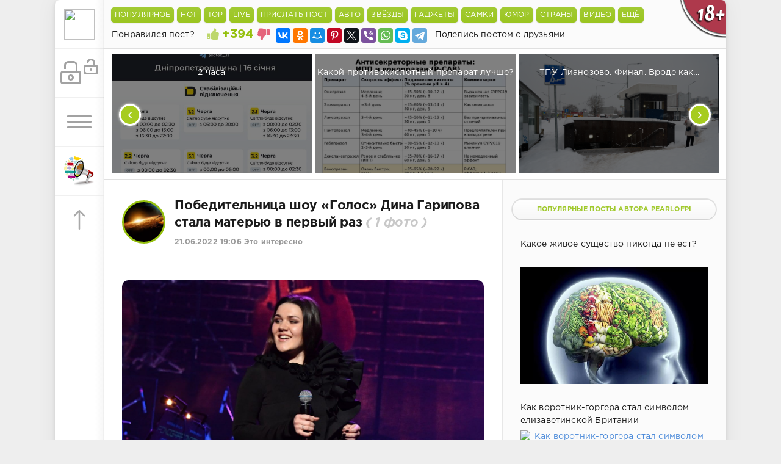

--- FILE ---
content_type: text/html; charset=utf-8
request_url: https://shnyagi.net/641150-Pobeditelnica-shou-Goloc-Dina-Garipova-stala.html
body_size: 22442
content:
	 <!DOCTYPE html>
<html lang="ru" prefix="og: http://ogp.me/ns#
              video: http://ogp.me/ns/video#" >
<head>
	<meta http-equiv="Content-Type" content="text/html; charset=utf-8" />
<title>Победительница шоу «Голоc» Дина Гарипова стала матерью в первый раз - Это интересно - Шняги.Нет - познавательно-развлекательный блог. Знаменитости, Юмор, Приколы, Видео </title>
<meta name="description" content="Komsomolskaya PravdaGlobal Look PressПобедительница первого сезона шоу «Голоc» и заслуженная артистка Татарстана Дина Гарипова впервые стала матерью. Певица поделилась радостной новостью в&hellip; Победительница шоу «Голоc» Дина Гарипова стала матерью в первый раз (1 фото)" />
<meta name="keywords" content="соцсетях, поделилась, появился, Komsomolskaya, супруг, предпочитает, человек, публичный, артистки, Поскольку, снимками, замуж, вышла, «ГазетаRu»Гарипова, сообщает, сантиметр, ростом, граммов, делиться, семейной" />
<meta name="generator" content="Shnyagi.Net (https://shnyagi.net)" />
<meta property="og:site_name" content="Шняги.Нет - познавательно-развлекательный блог. Знаменитости, Юмор, Приколы, Видео" />
<meta property="og:type" content="article" />
<meta property="og:title" content="Победительница шоу «Голоc» Дина Гарипова стала матерью в первый раз" />
<meta property="og:url" content="https://shnyagi.net/641150-Pobeditelnica-shou-Goloc-Dina-Garipova-stala.html" />
<meta name="news_keywords" content="Шоу-бизнес" />
<meta property="og:image" content="https://mtdata.ru/u16/photoA3F5/20839470864-0/original.jpg" />
<link rel="search" type="application/opensearchdescription+xml" href="https://shnyagi.net/engine/opensearch.php" title="Шняги.Нет - познавательно-развлекательный блог. Знаменитости, Юмор, Приколы, Видео" />
<link rel="canonical" href="https://shnyagi.net/641150-Pobeditelnica-shou-Goloc-Dina-Garipova-stala.html">
<link rel="amphtml" href="https://shnyagi.net/641150-Pobeditelnica-shou-Goloc-Dina-Garipova-stala/amp.html">
<link rel="alternate" type="application/rss+xml" title="Шняги.Нет - познавательно-развлекательный блог. Знаменитости, Юмор, Приколы, Видео" href="https://shnyagi.net/rss.xml" />
<script type="text/javascript" src="/engine/classes/min/index.php?charset=utf-8&amp;g=general&amp;18"></script>
<script type="text/javascript" src="/engine/classes/min/index.php?charset=utf-8&amp;f=engine/classes/js/bbcodes.js,engine/classes/masha/masha.js&amp;18"></script>
    <meta name="robots" content="index,follow" />
	<meta data-react-helmet="true" property="og:image:width" content="1074"/>
	<meta data-react-helmet="true" property="og:image:height" content="480"/>
    <meta name="HandheldFriendly" content="true">
	<meta name="format-detection" content="telephone=no">
	<meta name="viewport" content="user-scalable=no, initial-scale=1.0, maximum-scale=1.0, width=device-width"> 
	<meta name="apple-mobile-web-app-capable" content="yes">
	<meta name="apple-mobile-web-app-status-bar-style" content="default">
    <link rel="icon" href="/templates/Green/images/favicon.ico" type="image/x-icon">
	<link href="/templates/Green/css/engine.css" type="text/css" rel="stylesheet">
	<link href="/templates/Green/css/styles.css" type="text/css" rel="stylesheet">
<script>
    window.ao_subid = "";
</script>
</head>
<!--LiveInternet counter--><script type="text/javascript">
document.write("<a href='//www.liveinternet.ru/click;shnyagi' "+
"target=_blank><img src='//counter.yadro.ru/hit;shnyagi?t39.5;r"+
escape(document.referrer)+((typeof(screen)=="undefined")?"":
";s"+screen.width+"*"+screen.height+"*"+(screen.colorDepth?
screen.colorDepth:screen.pixelDepth))+";u"+escape(document.URL)+
";h"+escape(document.title.substring(0,150))+";"+Math.random()+
"' alt='' title='LiveInternet' "+
"border='0' width='31' height='31' style='position:absolute;top:-500px'><\/a>")
</script><!--/LiveInternet-->
<body>
    <div class="page">
		<div class="wrp">
			<div class="body">
				<!-- Левая колонка -->
				<div id="body_left">
					<div class="body_left_in">
					<!-- Шапка -->
					<header id="header">
						<!-- Логотип -->
						<a class="logotype" href="/" title="Шняги.Нет - Приколы, юмор, развлекуха!">
                            <img class="icon icon-logo" src="/templates/Green/images/favicon.ico" />
						</a>
						<!-- / Логотип -->
						<div class="loginpane">
	
	
	<a href="#" id="loginbtn" class="h_btn login">
		<svg class="icon n_ico icon-login"><use xlink:href="#icon-login"></use></svg>
		<svg class="icon m_ico icon-login_m"><use xlink:href="#icon-login_m"></use></svg>
		<span class="title_hide">Войти</span>
		<span class="icon_close">
			<i class="mt_1"></i><i class="mt_2"></i>
		</span>
	</a>
	<div id="login_drop" class="head_drop">
		<div class="hd_pad">
			<form class="login_form" method="post">
<!--	<div class="sociallogin clearfix">
        <a onclick="ShowLoading('');" href="/engine/modules/vauth/auth.php?auth_site=vkontakte"><i class="fa fa-vk fa-2x"></i></a>
        <a onclick="ShowLoading('');" href="/engine/modules/vauth/auth.php?auth_site=odnoklassniki"><i class="fa fa-odnoklassniki fa-2x"></i></a>
        <a onclick="ShowLoading('');" href="/engine/modules/vauth/auth.php?auth_site=twitter"><i class="fa fa-twitter fa-2x"></i></a>
        <a onclick="ShowLoading('');" href="/engine/modules/vauth/auth.php?auth_site=google"><i class="fa fa-google-plus fa-2x"></i></a>
        <a onclick="ShowLoading('');" href="/engine/modules/vauth/auth.php?auth_site=facebook"><i class="fa fa-facebook fa-2x"></i></a>
	</div>-->
				<ul>
					<li class="form-group">
						<label for="login_name">Логин:</label>
						<input placeholder="Логин:" type="text" name="login_name" id="login_name" class="wide">
					</li>
					<li class="form-group">
						<label for="login_password">Пароль</label>
						<input placeholder="Пароль" type="password" name="login_password" id="login_password" class="wide">
					</li>
					<li>
						<button class="btn" onclick="submit();" type="submit" title="Войти">
							<b>Войти</b>
						</button>
					</li>
				</ul>
				<input name="login" type="hidden" id="login" value="submit">
				<div class="login_form__foot">
					<a class="right" href="https://shnyagi.net/index.php?do=register"><b>Регистрация</b></a>
					<a href="https://shnyagi.net/index.php?do=lostpassword">Забыли пароль?</a>
				</div>
			</form>
		</div>
	</div>
	
</div>
						<!-- Кнопка вызова меню -->
						<button class="h_btn" id="menubtn">
							<span class="menu_toggle">
								<i class="mt_1"></i><i class="mt_2"></i><i class="mt_3"></i>
							</span>
						</button>
						<!-- / Кнопка вызова меню -->
                        <!--<a class="logotype" href="/den-pobedy-9-maya-velikaya-otechestvennaya-voyna.html" title="Посты посвященные Великой Отечественной Войне">
                            <img class="icon icon-logo" src="/templates/Green/images/9-maya.png" />
						</a>-->                        
                        <a class="logotype" href="/index.php?do=feedback" title="Обратная связь">
                            <img class="icon icon-logo" src="/templates/Green/images/os.png" />
						</a>
					<!-- Кнопка "Наверх" -->
                        <a id="upper"><svg class="icon icon-up"><use xlink:href="#icon-up"></use></svg></a>
					<!-- / Кнопка "Наверх" -->
					</header>
					<!-- / Шапка -->
					</div>
					<div id="menu">
						<div class="greenmenu">
	<nav class="menu">
		
        <a  href="/index.php?do=register">Присоединиться</a>
        
		<a  href="/addnews.html">Прислать пост</a>
		<a  href="/" title="Главная">Самое горячее</a>
		<a  href="/lastnews">Бездна</a>
		
		<a  href="/index.php?do=lastcomments">LIVE</a>
		<a  href="/faq.html">F.A.Q</a>
		<!--<a  href="/reklama.html">Реклама у нас</a>-->
		<a  href="/index.php?do=feedback">Написать нам</a>
		<a  href="/team.html">Наша команда</a>
		
 	</nav>
</div>
					</div>
				</div>
				<!-- / Левая колонка -->
				<div class="body_right">
							
										<aside id="header" class="structure" style="height: 79px;border-bottom: 1px solid;border-bottom-color: #e0e0e0;z-index: 999;width: 1020px;">
						<div style="height: 40px;background: #FBFBFB !important;">
                        <ul class="gornav">
                            <li id="goroptions">
								<input class="bbcodees" title="Популярные посты за последнии 24 часа" value="Популярное" onclick="javascript:window.location='/tags/toppopular/'" type="button">
                            </li>
                            <li id="goroptions">
								<input class="bbcodees" title="Обсудаемые посты за последнии 24 часа" value="HOT" onclick="javascript:window.location='/tags/topcommets/'" type="button">
                            </li>
                            <li id="goroptions">
								<input class="bbcodees" title="Лучшие посты за последнии 24 часа" value="TOP" onclick="javascript:window.location='/tags/topcheg/'" type="button">
                            </li>
                            <li id="goroptions">
								<input class="bbcodees" title="Последнии комментарии" value="Live" onclick="javascript:window.location='/index.php?do=lastcomments'" type="button">
                            </li>
                            <li id="goroptions">
								<input class="bbcodees" title="Разместите свой интересный пост" value="Прислать пост" onclick="javascript:window.location='/addnews.html'" type="button">
                            </li>
                            <li id="goroptions">
								<input class="bbcodees" value="Авто" onclick="javascript:window.location='/avto/'" type="button">
                                <ul class="subgornav">
                                    <li><a href="/tags/авария/">#Аварии</a></li>
                                    <li><a href="/tags/ДТП/">#ДТП</a></li>
                                </ul>
                            </li>
                            <li id="goroptions">
								<input class="bbcodees" value="Звёзды" onclick="javascript:window.location='/znamenitosti/'" type="button">
                                <ul class="subgornav">
                                    <li><a href="/tags/наши+звезды/">#Наши звёзды</a></li>
                                    <li><a href="/tags/Звездные+дети/">#Звёздные дети</a></li>
                                    <li><a href="/tags/сплетни/">#Сплетни</a></li>
                                    <li><a href="/tags/Интервью/">#Интервью</a></li>
                                    <li><a href="/tags/актер/">#Актёры</a></li>
                                    <li><a href="/tags/актриса/">#Актрисы</a></li>
                                    <li><a href="/tags/шоу-бизнес/">#Шоу-бизнес</a></li>
                                </ul>
                            </li>
                            <li id="goroptions">
								<input class="bbcodees" value="Гаджеты" onclick="javascript:window.location='/gazhdety/'" type="button">
                                <ul class="subgornav">
                                    <li><a href="/tags/смартфон/">#Смартфоны</a></li>
                                    <li><a href="/tags/планшет/">#Планшеты</a></li>
                                    <li><a href="/tags/компьютеры/">#Компьютеры</a></li>
                                    <li><a href="/tags/Дроны/">#Дроны</a></li>
                                    <li><a href="/tags/технологии/">#Технологииы</a></li>
                                    <li><a href="/tags/безопаность/">#Безопаность</a></li>
                                    <li><a href="/tags/Будущее/">#Будущее</a></li>
                                    <li><a href="/tags/Анонсы/">#Анонсы</a></li>
                                </ul>
                            </li>
                            <li id="goroptions">
								<input class="bbcodees" value="Самки" onclick="javascript:window.location='/tags/девушки/'" type="button">
                            </li>
                            <li id="goroptions">
								<input class="bbcodees" value="Юмор" onclick="javascript:window.location='/prikoly/'" type="button">
                                <ul class="subgornav">
                                    <li><a href="/tags/анекдоты/">#Анекдоты</a></li>
                                    <li><a href="/tags/смешные+картинки/">#Картинки</a></li>
                                    <li><a href="/gifki/">#Gifки</a></li>
                                    <li><a href="/tags/приколы/">#Приколы</a></li>
                                    <li><a href="/tags/демотиваторы/">#Демотиваторы</a></li>
                                </ul>
                            </li>
                            <li id="goroptions">
								<input class="bbcodees" value="Страны" onclick="javascript:window.location='/puteshestviya/'" type="button">
                                <ul class="subgornav">
                                    <li><a href="/tags/Россия/">#Россия</a></li>
                                    <li><a href="/tags/США/">#США</a></li>
                                    <li><a href="/tags/англия/">#Англия</a></li>
                                    <li><a href="/tags/германия/">#Германия</a></li>
                                    <li><a href="/tags/Китай/">#Китай</a></li>
                                    <li><a href="/tags/финляндия/">#Финляндия</a></li>
                                    <li><a href="/tags/филиппины/">#Филиппины</a></li>
                                </ul>
                            </li>
                            <li id="goroptions">
								<input class="bbcodees" value="Видео" onclick="javascript:window.location='/videoroliki/'" type="button">
                            </li>
                            <li id="goroptions">
								<input class="bbcodees" value="Ещё" type="button">
                                <ul class="subgornav">
                                    <li><a href="/tags/интересное/">#Интересное</a></li>
                                    <li><a href="/tags/подборка/">#Подборки</a></li>
                                    <li><a href="/tags/фильмы/">#Фильмы</a></li>
                                    <li><a href="/tags/фото/">#Фото</a></li>
                                    <li><a href="/tags/кино/">#Кино</a></li>
                                    <li><a href="/tags/Рецензия/">#Рецензии</a></li>
                                    <li><a href="/tags/новости/">#Новости</a></li>
                                    <li><a href="/tags/обзор/">#Обзоры</a></li>
                                    <li><a href="/tags/Культура/">#Культура</a></li>
                                    <li><a href="/tags/животные/">#Живность</a></li>
                                    <li><a href="/tags/история/">#История</a></li>
                                    <li><a href="/tags/игры/">#Game</a></li>
                                    <li><a href="/tags/факты/">#Факты</a></li>
                                    <li><a href="/tags/жесть/">#Жесть</a></li>
                                    <li><a href="/tags/комиксы/">#Комиксы</a></li>
                                    <li><a href="/tags/фотосессия/">#Фотосессии</a></li>
                                    <li><a href="/tags/СССР/">#СССР</a></li>
                                    <li><a href="/tags/эротика/">#Эротика</a></li>
                                    <li><a href="/tags/своими+руками/">#Самоделки</a></li>
                                </ul>
							</li>
                        </ul>
						</div>
                        	
                        	<div style="padding: 7px 10px 0px 13px;float: left;">Понравился пост?</div>
			<div class="rate" style="float: left;margin-top: -5px;">
				
				
			
			<div class="rate_like-dislike">
				<a href="#" onclick="doRate('plus', '641150'); return false;" ><span class="plus_icon" title="Нравится"><svg class="icon icon-liked"><use xlink:href="#icon-liked"></use></svg></span></a>
				<span id="ratig-layer-641150" class="ignore-select"><span class="ratingtypeplusminus ignore-select ratingplus" >+394</span></span>
				<a href="#" onclick="doRate('minus', '641150'); return false;" ><span class="plus_icon minus" style="transform: scale(-1, 1); filter: FlipH;" title="Не нравится"><svg class="icon icon-disliked"><use xlink:href="#icon-disliked"></use></svg></span></a>
			</div>
			
			</div>
		<!-- Кнопки поделиться в полной новости -->
							<div style="height: 39px;background: #FBFBFB !important;padding-left: 10px;">
                            <script src="//yastatic.net/es5-shims/0.0.2/es5-shims.min.js"></script>
                            <script src="//yastatic.net/share2/share.js"></script>
                            <div style="padding-top: 6px;float: left;" class="ya-share2" data-services="collections,vkontakte,facebook,odnoklassniki,moimir,gplus,pinterest,twitter,viber,whatsapp,skype,telegram" data-counter=""></div>
							<div style="padding: 7px 10px 0px 13px;float: left;">Поделись постом с друзьями</div>
                        	</div>
                        	<!-- / Кнопки поделиться в полной новости -->
					</aside>
    <noindex>
    <!-- 970x350 Вверху центр -->
				
	<!-- / 970x350 Вверху центр -->
	</noindex>

<link href="/templates/Green/css/jcarousel.responsive.css" type="text/css" rel="stylesheet">
<script type="text/javascript" src="/templates/Green/js/jcarousel.responsive.js"></script>
<script type="text/javascript" src="/templates/Green/js/jquery.jcarousel.min.js"></script>
<!-- Карусель-->
            <div class="jcarousel-wrapper">
                <div class="jcarousel">
                    <ul>
								<li>
    <a href="https://shnyagi.net/752382-2-chasa.html" title="2 часа">
        <div class="topcaruse">
        </div>
        <div class="topcarusetext">
            <br />2 часа <i style="white-space: nowrap">
            </i>
        </div>
        <img class="lazy" src="https://ic.pics.livejournal.com/dok_zlo/9024618/17232487/17232487_800.png" alt="2 часа" title="2 часа">
    </a>
</li>
	<li>
    <a href="https://shnyagi.net/752383-Kakojj-protivokislotnyjj-preparat-luchshe.html" title="Какой противокислотный препарат лучше?">
        <div class="topcaruse">
        </div>
        <div class="topcarusetext">
            <br />Какой противокислотный препарат лучше? <i style="white-space: nowrap">
            </i>
        </div>
        <img class="lazy" src="https://ic.pics.livejournal.com/dok_zlo/9024618/17231626/17231626_800.jpg" alt="Какой противокислотный препарат лучше?" title="Какой противокислотный препарат лучше?">
    </a>
</li>
	<li>
    <a href="https://shnyagi.net/752384-TPU-Lianozovo-Final-Vrode-kak.html" title="ТПУ Лианозово. Финал. Вроде как...">
        <div class="topcaruse">
        </div>
        <div class="topcarusetext">
            <br />ТПУ Лианозово. Финал. Вроде как... <i style="white-space: nowrap">
            </i>
        </div>
        <img class="lazy" src="https://ic.pics.livejournal.com/bluesmaker/10673470/10394362/10394362_original.jpg" alt="ТПУ Лианозово. Финал. Вроде как..." title="ТПУ Лианозово. Финал. Вроде как...">
    </a>
</li>
	<li>
    <a href="https://shnyagi.net/752385-Ob-ehmbriologii-nenakhodimogo.html" title="Об эмбриологии ненаходимого...">
        <div class="topcaruse">
        </div>
        <div class="topcarusetext">
            <br />Об эмбриологии ненаходимого... <i style="white-space: nowrap">
            </i>
        </div>
        <img class="lazy" src="https://ic.pics.livejournal.com/dok_zlo/9024618/2314378/2314378_300.jpg" alt="Об эмбриологии ненаходимого..." title="Об эмбриологии ненаходимого...">
    </a>
</li>
	<li>
    <a href="https://shnyagi.net/752386-Tovar-vovremja-ne-sdadim-i-kompensaciju-ne.html" title="Товар вовремя не сдадим, и компенсацию не заплатим – как китайцы готовятся к новогодним праздникам">
        <div class="topcaruse">
        </div>
        <div class="topcarusetext">
            <br />Товар вовремя не сдадим, и компенсацию не заплатим – как китайцы готовятся к новогодним праздникам <i style="white-space: nowrap">
            </i>
        </div>
        <img class="lazy" src="https://cs16.pikabu.ru/s/2026/01/15/15/xgeci2co.jpg" alt="Товар вовремя не сдадим, и компенсацию не заплатим – как китайцы готовятся к новогодним праздникам" title="Товар вовремя не сдадим, и компенсацию не заплатим – как китайцы готовятся к новогодним праздникам">
    </a>
</li>
	<li>
    <a href="https://shnyagi.net/752388-Samyjj-dorogojj-bilet-na Titanik.html" title="Самый дорогой билет на «Титаник»">
        <div class="topcaruse">
        </div>
        <div class="topcarusetext">
            <br />Самый дорогой билет на «Титаник» <i style="white-space: nowrap">
            </i>
        </div>
        <img class="lazy" src="https://s.mediasalt.ru/cache/content/data/images/588/588543/Titanic-first-class-cabin.jpg" alt="Самый дорогой билет на «Титаник»" title="Самый дорогой билет на «Титаник»">
    </a>
</li>
	<li>
    <a href="https://shnyagi.net/752391-Ego-zabyli-v-kosmose-poka-razvalivalsja-SSSR-Kak.html" title="Его забыли в космосе, пока разваливался СССР: Как космонавт Крикалев выживал 311 дней на орбите и Почему не смог построить карьеру на Земле">
        <div class="topcaruse">
        </div>
        <div class="topcarusetext">
            <br />Его забыли в космосе, пока разваливался СССР: Как космонавт Крикалев выживал 311 дней на орбите и Почему не смог построить карьеру на Земле <i style="white-space: nowrap">
            </i>
        </div>
        <img class="lazy" src="https://kulturologia.ru/files/u30256/krikalev.jpg" alt="Его забыли в космосе, пока разваливался СССР: Как космонавт Крикалев выживал 311 дней на орбите и Почему не смог построить карьеру на Земле" title="Его забыли в космосе, пока разваливался СССР: Как космонавт Крикалев выживал 311 дней на орбите и Почему не смог построить карьеру на Земле">
    </a>
</li>
	<li>
    <a href="https://shnyagi.net/752389-Nuzhnaja-privychka-zachem-tjuleni-khlopajut-sebja.html" title="Нужная привычка: зачем тюлени хлопают себя ластами по животу">
        <div class="topcaruse">
        </div>
        <div class="topcarusetext">
            <br />Нужная привычка: зачем тюлени хлопают себя ластами по животу <i style="white-space: nowrap">
            </i>
        </div>
        <img class="lazy" src="https://novate.ru/files/u42923/8-534104.jpg" alt="Нужная привычка: зачем тюлени хлопают себя ластами по животу" title="Нужная привычка: зачем тюлени хлопают себя ластами по животу">
    </a>
</li>
	<li>
    <a href="https://shnyagi.net/752390-CHto-budet-esli-est-banany-s-kozhurojj.html" title="Что будет, если есть бананы с кожурой">
        <div class="topcaruse">
        </div>
        <div class="topcarusetext">
            <br />Что будет, если есть бананы с кожурой <i style="white-space: nowrap">
            </i>
        </div>
        <img class="lazy" src="https://ic.pics.livejournal.com/masterok/50816465/15384847/15384847_original.png" alt="Что будет, если есть бананы с кожурой" title="Что будет, если есть бананы с кожурой">
    </a>
</li>
	<li>
    <a href="https://shnyagi.net/752387-ZHZH-novosti.html" title="ЖЖ-новости">
        <div class="topcaruse">
        </div>
        <div class="topcarusetext">
            <br />ЖЖ-новости <i style="white-space: nowrap">
            </i>
        </div>
        <img class="lazy" src="https://ic.pics.livejournal.com/dok_zlo/9024618/17233155/17233155_800.jpg" alt="ЖЖ-новости" title="ЖЖ-новости">
    </a>
</li>
	<li>
    <a href="https://shnyagi.net/752393-Rodnik-KHilak-v-Severnojj-Osetii.html" title="Родник Хилак в Северной Осетии">
        <div class="topcaruse">
        </div>
        <div class="topcarusetext">
            <br />Родник Хилак в Северной Осетии <i style="white-space: nowrap">
            </i>
        </div>
        <img class="lazy" src="https://live.staticflickr.com/65535/55041268333_5d2e9488df_b.jpg" alt="Родник Хилак в Северной Осетии" title="Родник Хилак в Северной Осетии">
    </a>
</li>
	<li>
    <a href="https://shnyagi.net/752392-Alanskijj-Uspenskijj-muzhskojj-monastyr-v-Severnojj.html" title="Аланский Успенский мужской монастырь в Северной Осетии">
        <div class="topcaruse">
        </div>
        <div class="topcarusetext">
            <br />Аланский Успенский мужской монастырь в Северной Осетии <i style="white-space: nowrap">
            </i>
        </div>
        <img class="lazy" src="https://live.staticflickr.com/65535/55040716393_eb9bd261a8_b.jpg" alt="Аланский Успенский мужской монастырь в Северной Осетии" title="Аланский Успенский мужской монастырь в Северной Осетии">
    </a>
</li>
	<li>
    <a href="https://shnyagi.net/752394-Rukotvornyjj-vodopad-Baskaeva-v-Severnojj-Osetii.html" title="Рукотворный водопад Баскаева в Северной Осетии">
        <div class="topcaruse">
        </div>
        <div class="topcarusetext">
            <br />Рукотворный водопад Баскаева в Северной Осетии <i style="white-space: nowrap">
            </i>
        </div>
        <img class="lazy" src="https://live.staticflickr.com/65535/55041139751_0a749bc206_b.jpg" alt="Рукотворный водопад Баскаева в Северной Осетии" title="Рукотворный водопад Баскаева в Северной Осетии">
    </a>
</li>
	<li>
    <a href="https://shnyagi.net/752397-Ulybka-na-vykhodnye-Vash-zarjad-pozitiva!.html" title="Улыбка на выходные: Ваш заряд позитива!">
        <div class="topcaruse">
        </div>
        <div class="topcarusetext">
            <br />Улыбка на выходные: Ваш заряд позитива! <i style="white-space: nowrap">
            </i>
        </div>
        <img class="lazy" src="https://yaustal.com/uploads/posts/2026-01/6fba8ecac4_000000000000000000.jpg" alt="Улыбка на выходные: Ваш заряд позитива!" title="Улыбка на выходные: Ваш заряд позитива!">
    </a>
</li>
	<li>
    <a href="https://shnyagi.net/752398-Okun-kotoromu-50-let.html" title="Окунь которому 50 лет">
        <div class="topcaruse">
        </div>
        <div class="topcarusetext">
            <br />Окунь которому 50 лет <i style="white-space: nowrap">
            </i>
        </div>
        <img class="lazy" src="https://yaustal.com/uploads/posts/2026-01/medium/84016813d1_okun-kotoromu-50-let-1.jpg" alt="Окунь которому 50 лет" title="Окунь которому 50 лет">
    </a>
</li>
	
                    </ul>
                </div>

                <a href="#" class="jcarousel-control-prev">&lsaquo;</a>
                <a href="#" class="jcarousel-control-next">&rsaquo;</a>
            </div>
<!-- / Карусель -->

                        <a class="tooltip18" href="#">
                            <img src="/templates/Green/images/18+.png" />
                            <span class="custom warning">
                                <em>
                                    Внимание!!!
                                </em>
                                Интернет ресурс Шняги.НЕТ может содержать контент, запрещенный к просмотру лицам не достигшим 18 летнего возраста.
                            </span>
                        </a>

                    <div id="mainside" class="structure">
						<div class="str_left"  >
							<div class="block story">
							
								<div class="com_list">
									<div id='dle-content'><script type="text/javascript" src="/engine/classes/js/instagram.js"></script>
<link rel="stylesheet" href="/templates/Green/js/social-likes_birman.css">
<script src="/templates/Green/js/social-likes.min.js"></script>
<article class="block story fullstory">

    <div class="avatar" title="Все посты автора pearlofpi" style="float: left;margin: 5px 15px 0 0;">
			<span class="cover" style="background-image: url(https://shnyagi.net/uploads/fotos/foto_183.webp); width: 65px; height: 65px; border: 3px solid #95C00E;">pearlofpi</span>
		</div>
	<ul class="story_icons ignore-select">
	
	</ul>
	<h1 class="h2 title">Победительница шоу «Голоc» Дина Гарипова стала матерью в первый раз <i style="color:#c8c8c8; white-space: nowrap">( 1 фото )</i></h1>
	<div class="story_top ignore-select">
		
		
		<time class="date grey" datetime="2022-06-21"><a href="https://shnyagi.net/2022/06/21/" >21.06.2022 19:06</a> <a href="https://shnyagi.net/eto-interesno/">Это интересно</a></time>
	</div>
	<div class="text" style="padding-top: 10px;">
		<div class="textes"><br /><div style="text-align:center;"><!--dle_image_begin:https://mtdata.ru/u16/photoA3F5/20839470864-0/original.jpg|--><img src="https://mtdata.ru/u16/photoA3F5/20839470864-0/original.jpg" alt="Победительница шоу «Голоc» Дина Гарипова стала матерью в первый раз Шоу-бизнес" title="Победительница шоу «Голоc» Дина Гарипова стала матерью в первый раз"/><!--dle_image_end--></div><br />Komsomolskaya Pravda/Global Look Press<br /><br />Победительница первого сезона шоу «Голоc» и заслуженная артистка Татарстана Дина Гарипова впервые стала матерью. Певица поделилась радостной новостью в соцсетях и рассказала о своем самочувствии.<br /><br />Знаменитость сообщила подписчикам, что родила мальчика. Первенец Гариповой появился на свет 19 июня.<br /><br />«Чувствуем себя хорошо. Спасибо всем за добрые пожелания», — написала артистка.<br /><br />Победительница «Голоcа» также поделилась параметрами малыша. Мальчик появился на свет с весом 3220 граммов и ростом 51 сантиметр, сообщает «Газета.Ru».<br /><br />Гарипова вышла замуж в 2015 году. Поскольку супруг артистки не публичный человек, она предпочитает не делиться его снимками и не рассказывать о семейной жизни в соцсетях и интервью.<br /><br />Ранее телеведущая Регина Тодоренко спровоцировала слухи о рождении второго ребенка. Знаменитость, которая не скрывала беременность, опубликовала фото с коляской.<br /></div>
		
        
		
        
		<p class="editdate grey">Взято: <a href="https://mirtesen.ru/pad/43140620020" target=_blank>Тут</a></p>
            
        
	</div>
	
	<div class="category grey">
		<svg class="icon icon-cat"><use xlink:href="#icon-cat"></use></svg>
		<span><a href="https://shnyagi.net/tags/%d0%a8%d0%be%d1%83-%d0%b1%d0%b8%d0%b7%d0%bd%d0%b5%d1%81/">#шоу-бизнес</a></span>
	</div>
	<div class="story_tools ignore-select">
		<div class="story_tools_in">
	
		
		
			<div class="rate">
				
				
			
			<div class="frate ignore-select" id="frate-641150">
				<div class="rate-plus" id="pluss-641150" onclick="doRateLD('plus', '641150');"><span class="fa fa-thumbs-up"></span></div>
				<div class="rate-minus" id="minuss-641150" onclick="doRateLD('minus', '641150');"><span class="fa fa-thumbs-down"></span></div>
				<div class="rate-data"><span id="ratig-layer-641150" class="ignore-select"><span class="ratingtypeplusminus ignore-select ratingplus" >+394</span></span><span id="vote-num-id-641150">1047</span></div>
			</div>
            
			</div>
		
		</div>
		<ul class="meta grey">
			<li class="meta_coms" title="Комментариев: 0"><a id="dle-comm-link" href="https://shnyagi.net/641150-Pobeditelnica-shou-Goloc-Dina-Garipova-stala.html#comment"><svg class="icon icon-coms"><use xlink:href="#icon-coms"></use></svg>0</a></li>
			<li class="meta_views" title="Просмотров: 14 921"><svg class="icon icon-view"><use xlink:href="#icon-view"></use></svg>14 921</li>
		</ul>
	</div>

</article>
	<div class="ctrl_enter">
    	<b>Обнаружили ошибку?</b><br>
    	Выделите проблемный фрагмент мышкой и нажмите CTRL+ENTER.<br>
    	В появившемся окне опишите проблему и отправьте уведомление Администрации.
    </div>
	<div class="buy_buy">
    	<b>Нужна органическая вечная ссылка из данной статьи? Постовой?</b><br>
    	<a href="/reklama.html">Подробности здесь</a>
    </div>
<div class="comments ignore-select">
	
	
	<div style="padding-left:45px;padding-right:45px;">
		
<div id="dle-ajax-comments"></div>

	</div>
	
	<form  method="post" name="dle-comments-form" id="dle-comments-form" ><script type="text/javascript" src="/templates/Green/js/jquery.limit-1.3.js"></script>
<script type="text/javascript">			
$(document).ready(function(){				
$('textarea').limit('3000','#simbol');			
});		
</script> 
<div id="addcomment" class="block">
	<h4 class="title">Добавить комментарий</h4>
	<div class="box_in">
		<ul class="ui-form">
		
<!--			<li class="form-group combo">
                Зарегистрироваться
            </li>
			<li class="form-group combo">
                <div class="sociallogin clearfix">
                    <a onclick="ShowLoading('');" href="/engine/modules/vauth/auth.php?auth_site=vkontakte"><i class="fa fa-vk fa-2x"></i></a>
                    <a onclick="ShowLoading('');" href="/engine/modules/vauth/auth.php?auth_site=odnoklassniki"><i class="fa fa-odnoklassniki fa-2x"></i></a>
                    <a onclick="ShowLoading('');" href="/engine/modules/vauth/auth.php?auth_site=twitter"><i class="fa fa-twitter fa-2x"></i></a>
                    <a onclick="ShowLoading('');" href="/engine/modules/vauth/auth.php?auth_site=google"><i class="fa fa-google-plus fa-2x"></i></a>
                    <a onclick="ShowLoading('');" href="/engine/modules/vauth/auth.php?auth_site=facebook"><i class="fa fa-facebook fa-2x"></i></a>
                </div>
            </li>
			<li class="form-group combo">
                Или написать как гость
			</li>-->
			<li class="form-group combo">
				<div class="combo_field"><input pattern="^[А-Яа-яЁёa-zA-Z\s]+$" placeholder="Ваше имя" type="text" name="name" id="name" class="wide" required></div>
				<div class="combo_field"><input placeholder="Ваш e-mail" type="email" name="mail" id="mail" class="wide"></div>
			</li>
		
			<li style="color:red">Внимание!!! Комментарий должен быть не короче 40 и не длиннее 3000 символов.<br />Осталось ввести <span id="simbol"></span> знаков.</li>    
			<li id="comment-editor"><script type="text/javascript">
<!--
var text_enter_url       = "Введите полный URL ссылки";
var text_enter_size       = "Введите размеры флэш ролика (ширина, высота)";
var text_enter_flash       = "Введите ссылку на флэш ролик";
var text_enter_page      = "Введите номер страницы";
var text_enter_url_name  = "Введите описание ссылки";
var text_enter_tooltip  = "Введите подсказку для ссылки";
var text_enter_page_name = "Введите описание ссылки";
var text_enter_image    = "Введите полный URL изображения";
var text_enter_email    = "Введите e-mail адрес";
var text_code           = "Использование: [CODE] Здесь Ваш код.. [/CODE]";
var text_quote          = "Использование: [QUOTE] Здесь Ваша Цитата.. [/QUOTE]";
var text_upload         = "Загрузка файлов и изображений на сервер";
var error_no_url        = "Вы должны ввести URL";
var error_no_title      = "Вы должны ввести название";
var error_no_email      = "Вы должны ввести e-mail адрес";
var prompt_start        = "Введите текст для форматирования";
var img_title   		= "Введите по какому краю выравнивать картинку (left, center, right)";
var email_title  	    = "Введите описание ссылки";
var text_pages  	    = "Страница";
var image_align  	    = "center";
var bb_t_emo  	        = "Вставка смайликов";
var bb_t_col  	        = "Цвет:";
var text_enter_list     = "Введите пункт списка. Для завершения ввода оставьте поле пустым.";
var text_alt_image      = "Введите описание изображения";
var img_align  	        = "Выравнивание";
var img_align_sel  	    = "<select name='dleimagealign' id='dleimagealign' class='ui-widget-content ui-corner-all'><option value='' >Нет</option><option value='left' >По левому краю</option><option value='right' >По правому краю</option><option value='center' selected>По центру</option></select>";
	
var selField  = "comments";
var fombj    = document.getElementById( 'dle-comments-form' );
-->
</script>
<div class="bb-editor ignore-select">
<div class="bb-pane" onmouseenter="if(is_ie9) get_sel(eval('fombj.'+ selField));">
<b id="b_b" class="bb-btn" onclick="simpletag('b')" title="Полужирный"></b>
<b id="b_i" class="bb-btn" onclick="simpletag('i')" title="Наклонный текст"></b>
<b id="b_u" class="bb-btn" onclick="simpletag('u')" title="Подчёркнутый текст"></b>
<b id="b_s" class="bb-btn" onclick="simpletag('s')" title="Зачёркнутый текст"></b>
<span class="bb-sep"></span>
<b id="b_left" class="bb-btn" onclick="simpletag('left')" title="Выравнивание по левому краю"></b>
<b id="b_center" class="bb-btn" onclick="simpletag('center')" title="По центру"></b>
<b id="b_right" class="bb-btn" onclick="simpletag('right')" title="Выравнивание по правому краю"></b>
<span class="bb-sep"></span>
<b id="b_emo" class="bb-btn" onclick="show_bb_dropdown(this)" title="Вставка смайликов" tabindex="-1"></b>
<ul class="bb-pane-dropdown">
	<li><table cellpadding="0" cellspacing="0" border="0" width="100%"><tr><td style="padding:5px;" align="center"><a href="#" onclick="dle_smiley(':angel:'); return false;"><img alt="angel" class="emoji" src="https://shnyagi.net/engine/data/emoticons/angel.gif" /></a></td><td style="padding:5px;" align="center"><a href="#" onclick="dle_smiley(':angry:'); return false;"><img alt="angry" class="emoji" src="https://shnyagi.net/engine/data/emoticons/angry.png" srcset="https://shnyagi.net/engine/data/emoticons/angry@2x.png 2x" /></a></td><td style="padding:5px;" align="center"><a href="#" onclick="dle_smiley(':applause:'); return false;"><img alt="applause" class="emoji" src="https://shnyagi.net/engine/data/emoticons/applause.gif" /></a></td><td style="padding:5px;" align="center"><a href="#" onclick="dle_smiley(':bazar:'); return false;"><img alt="bazar" class="emoji" src="https://shnyagi.net/engine/data/emoticons/bazar.gif" /></a></td><td style="padding:5px;" align="center"><a href="#" onclick="dle_smiley(':beat:'); return false;"><img alt="beat" class="emoji" src="https://shnyagi.net/engine/data/emoticons/beat.gif" /></a></td><td style="padding:5px;" align="center"><a href="#" onclick="dle_smiley(':beer:'); return false;"><img alt="beer" class="emoji" src="https://shnyagi.net/engine/data/emoticons/beer.gif" /></a></td><td style="padding:5px;" align="center"><a href="#" onclick="dle_smiley(':beer2:'); return false;"><img alt="beer2" class="emoji" src="https://shnyagi.net/engine/data/emoticons/beer2.gif" /></a></td><td style="padding:5px;" align="center"><a href="#" onclick="dle_smiley(':blind:'); return false;"><img alt="blind" class="emoji" src="https://shnyagi.net/engine/data/emoticons/blind.gif" /></a></td><td style="padding:5px;" align="center"><a href="#" onclick="dle_smiley(':bokali:'); return false;"><img alt="bokali" class="emoji" src="https://shnyagi.net/engine/data/emoticons/bokali.gif" /></a></td><td style="padding:5px;" align="center"><a href="#" onclick="dle_smiley(':boyan:'); return false;"><img alt="boyan" class="emoji" src="https://shnyagi.net/engine/data/emoticons/boyan.gif" /></a></td><td style="padding:5px;" align="center"><a href="#" onclick="dle_smiley(':bravo:'); return false;"><img alt="bravo" class="emoji" src="https://shnyagi.net/engine/data/emoticons/bravo.gif" /></a></td></tr><tr><td style="padding:5px;" align="center"><a href="#" onclick="dle_smiley(':burumburum:'); return false;"><img alt="burumburum" class="emoji" src="https://shnyagi.net/engine/data/emoticons/burumburum.gif" /></a></td><td style="padding:5px;" align="center"><a href="#" onclick="dle_smiley(':bye:'); return false;"><img alt="bye" class="emoji" src="https://shnyagi.net/engine/data/emoticons/bye.gif" /></a></td><td style="padding:5px;" align="center"><a href="#" onclick="dle_smiley(':call:'); return false;"><img alt="call" class="emoji" src="https://shnyagi.net/engine/data/emoticons/call.gif" /></a></td><td style="padding:5px;" align="center"><a href="#" onclick="dle_smiley(':car:'); return false;"><img alt="car" class="emoji" src="https://shnyagi.net/engine/data/emoticons/car.gif" /></a></td><td style="padding:5px;" align="center"><a href="#" onclick="dle_smiley(':chih:'); return false;"><img alt="chih" class="emoji" src="https://shnyagi.net/engine/data/emoticons/chih.gif" /></a></td><td style="padding:5px;" align="center"><a href="#" onclick="dle_smiley(':crazy:'); return false;"><img alt="crazy" class="emoji" src="https://shnyagi.net/engine/data/emoticons/crazy.gif" /></a></td><td style="padding:5px;" align="center"><a href="#" onclick="dle_smiley(':cry:'); return false;"><img alt="cry" class="emoji" src="https://shnyagi.net/engine/data/emoticons/cry.png" srcset="https://shnyagi.net/engine/data/emoticons/cry@2x.png 2x" /></a></td><td style="padding:5px;" align="center"><a href="#" onclick="dle_smiley(':cup_full:'); return false;"><img alt="cup_full" class="emoji" src="https://shnyagi.net/engine/data/emoticons/cup_full.gif" /></a></td><td style="padding:5px;" align="center"><a href="#" onclick="dle_smiley(':cvetok:'); return false;"><img alt="cvetok" class="emoji" src="https://shnyagi.net/engine/data/emoticons/cvetok.gif" /></a></td><td style="padding:5px;" align="center"><a href="#" onclick="dle_smiley(':dada:'); return false;"><img alt="dada" class="emoji" src="https://shnyagi.net/engine/data/emoticons/dada.gif" /></a></td><td style="padding:5px;" align="center"><a href="#" onclick="dle_smiley(':dance:'); return false;"><img alt="dance" class="emoji" src="https://shnyagi.net/engine/data/emoticons/dance.gif" /></a></td></tr><tr><td style="padding:5px;" align="center"><a href="#" onclick="dle_smiley(':death:'); return false;"><img alt="death" class="emoji" src="https://shnyagi.net/engine/data/emoticons/death.gif" /></a></td><td style="padding:5px;" align="center"><a href="#" onclick="dle_smiley(':devil:'); return false;"><img alt="devil" class="emoji" src="https://shnyagi.net/engine/data/emoticons/devil.gif" /></a></td><td style="padding:5px;" align="center"><a href="#" onclick="dle_smiley(':draznilka:'); return false;"><img alt="draznilka" class="emoji" src="https://shnyagi.net/engine/data/emoticons/draznilka.gif" /></a></td><td style="padding:5px;" align="center"><a href="#" onclick="dle_smiley(':drink:'); return false;"><img alt="drink" class="emoji" src="https://shnyagi.net/engine/data/emoticons/drink.gif" /></a></td><td style="padding:5px;" align="center"><a href="#" onclick="dle_smiley(':drunk:'); return false;"><img alt="drunk" class="emoji" src="https://shnyagi.net/engine/data/emoticons/drunk.gif" /></a></td><td style="padding:5px;" align="center"><a href="#" onclick="dle_smiley(':druzhba:'); return false;"><img alt="druzhba" class="emoji" src="https://shnyagi.net/engine/data/emoticons/druzhba.gif" /></a></td><td style="padding:5px;" align="center"><a href="#" onclick="dle_smiley(':eda:'); return false;"><img alt="eda" class="emoji" src="https://shnyagi.net/engine/data/emoticons/eda.gif" /></a></td><td style="padding:5px;" align="center"><a href="#" onclick="dle_smiley(':elka:'); return false;"><img alt="elka" class="emoji" src="https://shnyagi.net/engine/data/emoticons/elka.gif" /></a></td><td style="padding:5px;" align="center"><a href="#" onclick="dle_smiley(':fingal:'); return false;"><img alt="fingal" class="emoji" src="https://shnyagi.net/engine/data/emoticons/fingal.gif" /></a></td><td style="padding:5px;" align="center"><a href="#" onclick="dle_smiley(':foo:'); return false;"><img alt="foo" class="emoji" src="https://shnyagi.net/engine/data/emoticons/foo.gif" /></a></td><td style="padding:5px;" align="center"><a href="#" onclick="dle_smiley(':football:'); return false;"><img alt="football" class="emoji" src="https://shnyagi.net/engine/data/emoticons/football.gif" /></a></td></tr><tr><td style="padding:5px;" align="center"><a href="#" onclick="dle_smiley(':fuck:'); return false;"><img alt="fuck" class="emoji" src="https://shnyagi.net/engine/data/emoticons/fuck.gif" /></a></td><td style="padding:5px;" align="center"><a href="#" onclick="dle_smiley(':girlkiss:'); return false;"><img alt="girlkiss" class="emoji" src="https://shnyagi.net/engine/data/emoticons/girlkiss.gif" /></a></td><td style="padding:5px;" align="center"><a href="#" onclick="dle_smiley(':hammer:'); return false;"><img alt="hammer" class="emoji" src="https://shnyagi.net/engine/data/emoticons/hammer.gif" /></a></td><td style="padding:5px;" align="center"><a href="#" onclick="dle_smiley(':heart:'); return false;"><img alt="heart" class="emoji" src="https://shnyagi.net/engine/data/emoticons/heart.gif" /></a></td><td style="padding:5px;" align="center"><a href="#" onclick="dle_smiley(':help:'); return false;"><img alt="help" class="emoji" src="https://shnyagi.net/engine/data/emoticons/help.gif" /></a></td><td style="padding:5px;" align="center"><a href="#" onclick="dle_smiley(':hug:'); return false;"><img alt="hug" class="emoji" src="https://shnyagi.net/engine/data/emoticons/hug.gif" /></a></td><td style="padding:5px;" align="center"><a href="#" onclick="dle_smiley(':huh:'); return false;"><img alt="huh" class="emoji" src="https://shnyagi.net/engine/data/emoticons/huh.gif" /></a></td><td style="padding:5px;" align="center"><a href="#" onclick="dle_smiley(':hypnosis:'); return false;"><img alt="hypnosis" class="emoji" src="https://shnyagi.net/engine/data/emoticons/hypnosis.gif" /></a></td><td style="padding:5px;" align="center"><a href="#" onclick="dle_smiley(':kill:'); return false;"><img alt="kill" class="emoji" src="https://shnyagi.net/engine/data/emoticons/kill.gif" /></a></td><td style="padding:5px;" align="center"><a href="#" onclick="dle_smiley(':kiss:'); return false;"><img alt="kiss" class="emoji" src="https://shnyagi.net/engine/data/emoticons/kiss.gif" /></a></td><td style="padding:5px;" align="center"><a href="#" onclick="dle_smiley(':letsrock:'); return false;"><img alt="letsrock" class="emoji" src="https://shnyagi.net/engine/data/emoticons/letsrock.gif" /></a></td></tr><tr><td style="padding:5px;" align="center"><a href="#" onclick="dle_smiley(':lol:'); return false;"><img alt="lol" class="emoji" src="https://shnyagi.net/engine/data/emoticons/lol.gif" /></a></td><td style="padding:5px;" align="center"><a href="#" onclick="dle_smiley(':look:'); return false;"><img alt="look" class="emoji" src="https://shnyagi.net/engine/data/emoticons/look.gif" /></a></td><td style="padding:5px;" align="center"><a href="#" onclick="dle_smiley(':love:'); return false;"><img alt="love" class="emoji" src="https://shnyagi.net/engine/data/emoticons/love.gif" /></a></td><td style="padding:5px;" align="center"><a href="#" onclick="dle_smiley(':mmmm:'); return false;"><img alt="mmmm" class="emoji" src="https://shnyagi.net/engine/data/emoticons/mmmm.gif" /></a></td><td style="padding:5px;" align="center"><a href="#" onclick="dle_smiley(':money:'); return false;"><img alt="money" class="emoji" src="https://shnyagi.net/engine/data/emoticons/money.gif" /></a></td><td style="padding:5px;" align="center"><a href="#" onclick="dle_smiley(':moroz:'); return false;"><img alt="moroz" class="emoji" src="https://shnyagi.net/engine/data/emoticons/moroz.gif" /></a></td><td style="padding:5px;" align="center"><a href="#" onclick="dle_smiley(':nevizhu:'); return false;"><img alt="nevizhu" class="emoji" src="https://shnyagi.net/engine/data/emoticons/nevizhu.gif" /></a></td><td style="padding:5px;" align="center"><a href="#" onclick="dle_smiley(':nini:'); return false;"><img alt="nini" class="emoji" src="https://shnyagi.net/engine/data/emoticons/nini.gif" /></a></td><td style="padding:5px;" align="center"><a href="#" onclick="dle_smiley(':omg:'); return false;"><img alt="omg" class="emoji" src="https://shnyagi.net/engine/data/emoticons/omg.gif" /></a></td><td style="padding:5px;" align="center"><a href="#" onclick="dle_smiley(':parik:'); return false;"><img alt="parik" class="emoji" src="https://shnyagi.net/engine/data/emoticons/parik.gif" /></a></td><td style="padding:5px;" align="center"><a href="#" onclick="dle_smiley(':phone:'); return false;"><img alt="phone" class="emoji" src="https://shnyagi.net/engine/data/emoticons/phone.gif" /></a></td></tr><tr><td style="padding:5px;" align="center"><a href="#" onclick="dle_smiley(':podarok:'); return false;"><img alt="podarok" class="emoji" src="https://shnyagi.net/engine/data/emoticons/podarok.gif" /></a></td><td style="padding:5px;" align="center"><a href="#" onclick="dle_smiley(':podmig:'); return false;"><img alt="podmig" class="emoji" src="https://shnyagi.net/engine/data/emoticons/podmig.gif" /></a></td><td style="padding:5px;" align="center"><a href="#" onclick="dle_smiley(':podzatylnik:'); return false;"><img alt="podzatylnik" class="emoji" src="https://shnyagi.net/engine/data/emoticons/podzatylnik.gif" /></a></td><td style="padding:5px;" align="center"><a href="#" onclick="dle_smiley(':poka:'); return false;"><img alt="poka" class="emoji" src="https://shnyagi.net/engine/data/emoticons/poka.gif" /></a></td><td style="padding:5px;" align="center"><a href="#" onclick="dle_smiley(':pomada:'); return false;"><img alt="pomada" class="emoji" src="https://shnyagi.net/engine/data/emoticons/pomada.gif" /></a></td><td style="padding:5px;" align="center"><a href="#" onclick="dle_smiley(':popa:'); return false;"><img alt="popa" class="emoji" src="https://shnyagi.net/engine/data/emoticons/popa.gif" /></a></td><td style="padding:5px;" align="center"><a href="#" onclick="dle_smiley(':prey:'); return false;"><img alt="prey" class="emoji" src="https://shnyagi.net/engine/data/emoticons/prey.gif" /></a></td><td style="padding:5px;" align="center"><a href="#" onclick="dle_smiley(':privet:'); return false;"><img alt="privet" class="emoji" src="https://shnyagi.net/engine/data/emoticons/privet.gif" /></a></td><td style="padding:5px;" align="center"><a href="#" onclick="dle_smiley(':prostite:'); return false;"><img alt="prostite" class="emoji" src="https://shnyagi.net/engine/data/emoticons/prostite.gif" /></a></td><td style="padding:5px;" align="center"><a href="#" onclick="dle_smiley(':question:'); return false;"><img alt="question" class="emoji" src="https://shnyagi.net/engine/data/emoticons/question.gif" /></a></td><td style="padding:5px;" align="center"><a href="#" onclick="dle_smiley(':rofl:'); return false;"><img alt="rofl" class="emoji" src="https://shnyagi.net/engine/data/emoticons/rofl.gif" /></a></td></tr><tr><td style="padding:5px;" align="center"><a href="#" onclick="dle_smiley(':rose:'); return false;"><img alt="rose" class="emoji" src="https://shnyagi.net/engine/data/emoticons/rose.gif" /></a></td><td style="padding:5px;" align="center"><a href="#" onclick="dle_smiley(':shedevr:'); return false;"><img alt="shedevr" class="emoji" src="https://shnyagi.net/engine/data/emoticons/shedevr.gif" /></a></td><td style="padding:5px;" align="center"><a href="#" onclick="dle_smiley(':shock:'); return false;"><img alt="shock" class="emoji" src="https://shnyagi.net/engine/data/emoticons/shock.gif" /></a></td><td style="padding:5px;" align="center"><a href="#" onclick="dle_smiley(':sila:'); return false;"><img alt="sila" class="emoji" src="https://shnyagi.net/engine/data/emoticons/sila.gif" /></a></td><td style="padding:5px;" align="center"><a href="#" onclick="dle_smiley(':skuchno:'); return false;"><img alt="skuchno" class="emoji" src="https://shnyagi.net/engine/data/emoticons/skuchno.gif" /></a></td><td style="padding:5px;" align="center"><a href="#" onclick="dle_smiley(':sleepy:'); return false;"><img alt="sleepy" class="emoji" src="https://shnyagi.net/engine/data/emoticons/sleepy.png" srcset="https://shnyagi.net/engine/data/emoticons/sleepy@2x.png 2x" /></a></td><td style="padding:5px;" align="center"><a href="#" onclick="dle_smiley(':smeh:'); return false;"><img alt="smeh" class="emoji" src="https://shnyagi.net/engine/data/emoticons/smeh.gif" /></a></td><td style="padding:5px;" align="center"><a href="#" onclick="dle_smiley(':smile:'); return false;"><img alt="smile" class="emoji" src="https://shnyagi.net/engine/data/emoticons/smile.png" srcset="https://shnyagi.net/engine/data/emoticons/smile@2x.png 2x" /></a></td><td style="padding:5px;" align="center"><a href="#" onclick="dle_smiley(':smoke:'); return false;"><img alt="smoke" class="emoji" src="https://shnyagi.net/engine/data/emoticons/smoke.gif" /></a></td><td style="padding:5px;" align="center"><a href="#" onclick="dle_smiley(':smutili:'); return false;"><img alt="smutili" class="emoji" src="https://shnyagi.net/engine/data/emoticons/smutili.gif" /></a></td><td style="padding:5px;" align="center"><a href="#" onclick="dle_smiley(':snegurka:'); return false;"><img alt="snegurka" class="emoji" src="https://shnyagi.net/engine/data/emoticons/snegurka.gif" /></a></td></tr><tr><td style="padding:5px;" align="center"><a href="#" onclick="dle_smiley(':spasibo:'); return false;"><img alt="spasibo" class="emoji" src="https://shnyagi.net/engine/data/emoticons/spasibo.gif" /></a></td><td style="padding:5px;" align="center"><a href="#" onclick="dle_smiley(':stena:'); return false;"><img alt="stena" class="emoji" src="https://shnyagi.net/engine/data/emoticons/stena.gif" /></a></td><td style="padding:5px;" align="center"><a href="#" onclick="dle_smiley(':stop:'); return false;"><img alt="stop" class="emoji" src="https://shnyagi.net/engine/data/emoticons/stop.gif" /></a></td><td style="padding:5px;" align="center"><a href="#" onclick="dle_smiley(':suicide:'); return false;"><img alt="suicide" class="emoji" src="https://shnyagi.net/engine/data/emoticons/suicide.gif" /></a></td><td style="padding:5px;" align="center"><a href="#" onclick="dle_smiley(':tits:'); return false;"><img alt="tits" class="emoji" src="https://shnyagi.net/engine/data/emoticons/tits.gif" /></a></td><td style="padding:5px;" align="center"><a href="#" onclick="dle_smiley(':tort:'); return false;"><img alt="tort" class="emoji" src="https://shnyagi.net/engine/data/emoticons/tort.gif" /></a></td><td style="padding:5px;" align="center"><a href="#" onclick="dle_smiley(':tost:'); return false;"><img alt="tost" class="emoji" src="https://shnyagi.net/engine/data/emoticons/tost.gif" /></a></td><td style="padding:5px;" align="center"><a href="#" onclick="dle_smiley(':uhmylka:'); return false;"><img alt="uhmylka" class="emoji" src="https://shnyagi.net/engine/data/emoticons/uhmylka.gif" /></a></td><td style="padding:5px;" align="center"><a href="#" onclick="dle_smiley(':umnik:'); return false;"><img alt="umnik" class="emoji" src="https://shnyagi.net/engine/data/emoticons/umnik.gif" /></a></td><td style="padding:5px;" align="center"><a href="#" onclick="dle_smiley(':unsmile:'); return false;"><img alt="unsmile" class="emoji" src="https://shnyagi.net/engine/data/emoticons/unsmile.gif" /></a></td><td style="padding:5px;" align="center"><a href="#" onclick="dle_smiley(':ura:'); return false;"><img alt="ura" class="emoji" src="https://shnyagi.net/engine/data/emoticons/ura.gif" /></a></td></tr><tr><td style="padding:5px;" align="center"><a href="#" onclick="dle_smiley(':vkaske:'); return false;"><img alt="vkaske" class="emoji" src="https://shnyagi.net/engine/data/emoticons/vkaske.gif" /></a></td><td style="padding:5px;" align="center"><a href="#" onclick="dle_smiley(':wakeup:'); return false;"><img alt="wakeup" class="emoji" src="https://shnyagi.net/engine/data/emoticons/wakeup.gif" /></a></td><td style="padding:5px;" align="center"><a href="#" onclick="dle_smiley(':whosthat:'); return false;"><img alt="whosthat" class="emoji" src="https://shnyagi.net/engine/data/emoticons/whosthat.gif" /></a></td><td style="padding:5px;" align="center"><a href="#" onclick="dle_smiley(':yazyk:'); return false;"><img alt="yazyk" class="emoji" src="https://shnyagi.net/engine/data/emoticons/yazyk.gif" /></a></td><td style="padding:5px;" align="center"><a href="#" onclick="dle_smiley(':zlo:'); return false;"><img alt="zlo" class="emoji" src="https://shnyagi.net/engine/data/emoticons/zlo.gif" /></a></td><td style="padding:5px;" align="center"><a href="#" onclick="dle_smiley(':zombobox:'); return false;"><img alt="zombobox" class="emoji" src="https://shnyagi.net/engine/data/emoticons/zombobox.gif" /></a></td><td style="padding:5px;" align="center"><a href="#" onclick="dle_smiley(':ah1n1:'); return false;"><img alt="ah1n1" class="emoji" src="https://shnyagi.net/engine/data/emoticons/ah1n1.gif" /></a></td><td style="padding:5px;" align="center"><a href="#" onclick="dle_smiley(':aaaeee:'); return false;"><img alt="aaaeee" class="emoji" src="https://shnyagi.net/engine/data/emoticons/aaaeee.gif" /></a></td><td style="padding:5px;" align="center"><a href="#" onclick="dle_smiley(':areyoukiddingme:'); return false;"><img alt="areyoukiddingme" class="emoji" src="https://shnyagi.net/engine/data/emoticons/areyoukiddingme.gif" /></a></td><td style="padding:5px;" align="center"><a href="#" onclick="dle_smiley(':cerealguy:'); return false;"><img alt="cerealguy" class="emoji" src="https://shnyagi.net/engine/data/emoticons/cerealguy.gif" /></a></td><td style="padding:5px;" align="center"><a href="#" onclick="dle_smiley(':cerealguy2:'); return false;"><img alt="cerealguy2" class="emoji" src="https://shnyagi.net/engine/data/emoticons/cerealguy2.gif" /></a></td></tr><tr><td style="padding:5px;" align="center"><a href="#" onclick="dle_smiley(':challenge:'); return false;"><img alt="challenge" class="emoji" src="https://shnyagi.net/engine/data/emoticons/challenge.gif" /></a></td><td style="padding:5px;" align="center"><a href="#" onclick="dle_smiley(':derp:'); return false;"><img alt="derp" class="emoji" src="https://shnyagi.net/engine/data/emoticons/derp.gif" /></a></td><td style="padding:5px;" align="center"><a href="#" onclick="dle_smiley(':derpcry:'); return false;"><img alt="derpcry" class="emoji" src="https://shnyagi.net/engine/data/emoticons/derpcry.gif" /></a></td><td style="padding:5px;" align="center"><a href="#" onclick="dle_smiley(':derpgop:'); return false;"><img alt="derpgop" class="emoji" src="https://shnyagi.net/engine/data/emoticons/derpgop.gif" /></a></td><td style="padding:5px;" align="center"><a href="#" onclick="dle_smiley(':derphappy:'); return false;"><img alt="derphappy" class="emoji" src="https://shnyagi.net/engine/data/emoticons/derphappy.gif" /></a></td><td style="padding:5px;" align="center"><a href="#" onclick="dle_smiley(':derphappycry:'); return false;"><img alt="derphappycry" class="emoji" src="https://shnyagi.net/engine/data/emoticons/derphappycry.gif" /></a></td><td style="padding:5px;" align="center"><a href="#" onclick="dle_smiley(':derplol:'); return false;"><img alt="derplol" class="emoji" src="https://shnyagi.net/engine/data/emoticons/derplol.gif" /></a></td><td style="padding:5px;" align="center"><a href="#" onclick="dle_smiley(':derpneutral:'); return false;"><img alt="derpneutral" class="emoji" src="https://shnyagi.net/engine/data/emoticons/derpneutral.gif" /></a></td><td style="padding:5px;" align="center"><a href="#" onclick="dle_smiley(':derprich:'); return false;"><img alt="derprich" class="emoji" src="https://shnyagi.net/engine/data/emoticons/derprich.gif" /></a></td><td style="padding:5px;" align="center"><a href="#" onclick="dle_smiley(':derpsad:'); return false;"><img alt="derpsad" class="emoji" src="https://shnyagi.net/engine/data/emoticons/derpsad.gif" /></a></td><td style="padding:5px;" align="center"><a href="#" onclick="dle_smiley(':derpstare:'); return false;"><img alt="derpstare" class="emoji" src="https://shnyagi.net/engine/data/emoticons/derpstare.gif" /></a></td></tr><tr><td style="padding:5px;" align="center"><a href="#" onclick="dle_smiley(':derpthumb:'); return false;"><img alt="derpthumb" class="emoji" src="https://shnyagi.net/engine/data/emoticons/derpthumb.gif" /></a></td><td style="padding:5px;" align="center"><a href="#" onclick="dle_smiley(':derpwhy:'); return false;"><img alt="derpwhy" class="emoji" src="https://shnyagi.net/engine/data/emoticons/derpwhy.gif" /></a></td><td style="padding:5px;" align="center"><a href="#" onclick="dle_smiley(':disappoint:'); return false;"><img alt="disappoint" class="emoji" src="https://shnyagi.net/engine/data/emoticons/disappoint.gif" /></a></td><td style="padding:5px;" align="center"><a href="#" onclick="dle_smiley(':fap:'); return false;"><img alt="fap" class="emoji" src="https://shnyagi.net/engine/data/emoticons/fap.gif" /></a></td><td style="padding:5px;" align="center"><a href="#" onclick="dle_smiley(':foreveralone:'); return false;"><img alt="foreveralone" class="emoji" src="https://shnyagi.net/engine/data/emoticons/foreveralone.gif" /></a></td><td style="padding:5px;" align="center"><a href="#" onclick="dle_smiley(':foreveralonehappy:'); return false;"><img alt="foreveralonehappy" class="emoji" src="https://shnyagi.net/engine/data/emoticons/foreveralonehappy.gif" /></a></td><td style="padding:5px;" align="center"><a href="#" onclick="dle_smiley(':fuckthatbitch:'); return false;"><img alt="fuckthatbitch" class="emoji" src="https://shnyagi.net/engine/data/emoticons/fuckthatbitch.gif" /></a></td><td style="padding:5px;" align="center"><a href="#" onclick="dle_smiley(':gasp:'); return false;"><img alt="gasp" class="emoji" src="https://shnyagi.net/engine/data/emoticons/gasp.gif" /></a></td><td style="padding:5px;" align="center"><a href="#" onclick="dle_smiley(':ilied:'); return false;"><img alt="ilied" class="emoji" src="https://shnyagi.net/engine/data/emoticons/ilied.gif" /></a></td><td style="padding:5px;" align="center"><a href="#" onclick="dle_smiley(':jackie:'); return false;"><img alt="jackie" class="emoji" src="https://shnyagi.net/engine/data/emoticons/jackie.gif" /></a></td><td style="padding:5px;" align="center"><a href="#" onclick="dle_smiley(':likeaboss:'); return false;"><img alt="likeaboss" class="emoji" src="https://shnyagi.net/engine/data/emoticons/likeaboss.gif" /></a></td></tr><tr><td style="padding:5px;" align="center"><a href="#" onclick="dle_smiley(':megusta:'); return false;"><img alt="megusta" class="emoji" src="https://shnyagi.net/engine/data/emoticons/megusta.gif" /></a></td><td style="padding:5px;" align="center"><a href="#" onclick="dle_smiley(':megustamucho:'); return false;"><img alt="megustamucho" class="emoji" src="https://shnyagi.net/engine/data/emoticons/megustamucho.gif" /></a></td><td style="padding:5px;" align="center"><a href="#" onclick="dle_smiley(':mercurywin:'); return false;"><img alt="mercurywin" class="emoji" src="https://shnyagi.net/engine/data/emoticons/mercurywin.gif" /></a></td><td style="padding:5px;" align="center"><a href="#" onclick="dle_smiley(':notbad:'); return false;"><img alt="notbad" class="emoji" src="https://shnyagi.net/engine/data/emoticons/notbad.gif" /></a></td><td style="padding:5px;" align="center"><a href="#" onclick="dle_smiley(':numb:'); return false;"><img alt="numb" class="emoji" src="https://shnyagi.net/engine/data/emoticons/numb.gif" /></a></td><td style="padding:5px;" align="center"><a href="#" onclick="dle_smiley(':ohgod:'); return false;"><img alt="ohgod" class="emoji" src="https://shnyagi.net/engine/data/emoticons/ohgod.gif" /></a></td><td style="padding:5px;" align="center"><a href="#" onclick="dle_smiley(':okay:'); return false;"><img alt="okay" class="emoji" src="https://shnyagi.net/engine/data/emoticons/okay.gif" /></a></td><td style="padding:5px;" align="center"><a href="#" onclick="dle_smiley(':pokerface:'); return false;"><img alt="pokerface" class="emoji" src="https://shnyagi.net/engine/data/emoticons/pokerface.gif" /></a></td><td style="padding:5px;" align="center"><a href="#" onclick="dle_smiley(':ragemega:'); return false;"><img alt="ragemega" class="emoji" src="https://shnyagi.net/engine/data/emoticons/ragemega.gif" /></a></td><td style="padding:5px;" align="center"><a href="#" onclick="dle_smiley(':ragetext:'); return false;"><img alt="ragetext" class="emoji" src="https://shnyagi.net/engine/data/emoticons/ragetext.gif" /></a></td><td style="padding:5px;" align="center"><a href="#" onclick="dle_smiley(':stare:'); return false;"><img alt="stare" class="emoji" src="https://shnyagi.net/engine/data/emoticons/stare.gif" /></a></td></tr><tr><td style="padding:5px;" align="center"><a href="#" onclick="dle_smiley(':sweetjesusface:'); return false;"><img alt="sweetjesusface" class="emoji" src="https://shnyagi.net/engine/data/emoticons/sweetjesusface.gif" /></a></td><td style="padding:5px;" align="center"><a href="#" onclick="dle_smiley(':thefuck:'); return false;"><img alt="thefuck" class="emoji" src="https://shnyagi.net/engine/data/emoticons/thefuck.gif" /></a></td><td style="padding:5px;" align="center"><a href="#" onclick="dle_smiley(':thefuckgirl:'); return false;"><img alt="thefuckgirl" class="emoji" src="https://shnyagi.net/engine/data/emoticons/thefuckgirl.gif" /></a></td><td style="padding:5px;" align="center"><a href="#" onclick="dle_smiley(':troll:'); return false;"><img alt="troll" class="emoji" src="https://shnyagi.net/engine/data/emoticons/troll.gif" /></a></td><td style="padding:5px;" align="center"><a href="#" onclick="dle_smiley(':trolldad:'); return false;"><img alt="trolldad" class="emoji" src="https://shnyagi.net/engine/data/emoticons/trolldad.gif" /></a></td><td style="padding:5px;" align="center"><a href="#" onclick="dle_smiley(':trollgirl:'); return false;"><img alt="trollgirl" class="emoji" src="https://shnyagi.net/engine/data/emoticons/trollgirl.gif" /></a></td><td style="padding:5px;" align="center"><a href="#" onclick="dle_smiley(':truestory:'); return false;"><img alt="truestory" class="emoji" src="https://shnyagi.net/engine/data/emoticons/truestory.gif" /></a></td><td style="padding:5px;" align="center"><a href="#" onclick="dle_smiley(':yuno:'); return false;"><img alt="yuno" class="emoji" src="https://shnyagi.net/engine/data/emoticons/yuno.gif" /></a></td><td style="padding:5px;" align="center"><a href="#" onclick="dle_smiley('::'); return false;"></a></td></tr></table></li>
</ul>
<span class="bb-sep"></span>
<!--<b id="b_url" class="bb-btn" onclick="tag_url()" title="Вставка ссылки"></b><b id="b_leech" class="bb-btn" onclick="tag_leech()" title="Вставка защищённой ссылки"></b>
-->

<b id="b_color" class="bb-btn" onclick="show_bb_dropdown(this)" title="Выбор цвета" tabindex="-1"></b>
<ul class="bb-pane-dropdown" style="min-width: 150px !important;">
	<li>
		<div class="color-palette"><div><button onclick="setColor( $(this).data('value') );" type="button" class="color-btn" style="background-color:#000000;" data-value="#000000"></button><button onclick="setColor( $(this).data('value') );" type="button" class="color-btn" style="background-color:#424242;" data-value="#424242"></button><button onclick="setColor( $(this).data('value') );" type="button" class="color-btn" style="background-color:#636363;" data-value="#636363"></button><button onclick="setColor( $(this).data('value') );" type="button" class="color-btn" style="background-color:#9C9C94;" data-value="#9C9C94"></button><button type="button" onclick="setColor( $(this).data('value') );" class="color-btn" style="background-color:#CEC6CE;" data-value="#CEC6CE"></button><button type="button" onclick="setColor( $(this).data('value') );" class="color-btn" style="background-color:#EFEFEF;" data-value="#EFEFEF"></button><button type="button" onclick="setColor( $(this).data('value') );" class="color-btn" style="background-color:#F7F7F7;" data-value="#F7F7F7"></button><button type="button" onclick="setColor( $(this).data('value') );" class="color-btn" style="background-color:#FFFFFF;" data-value="#FFFFFF"></button></div><div><button type="button" onclick="setColor( $(this).data('value') );" class="color-btn" style="background-color:#FF0000;" data-value="#FF0000"></button><button type="button" onclick="setColor( $(this).data('value') );" class="color-btn" style="background-color:#FF9C00;" data-value="#FF9C00"></button><button type="button" onclick="setColor( $(this).data('value') );" class="color-btn" style="background-color:#FFFF00;"  data-value="#FFFF00"></button><button type="button" onclick="setColor( $(this).data('value') );" class="color-btn" style="background-color:#00FF00;"  data-value="#00FF00"></button><button type="button" onclick="setColor( $(this).data('value') );" class="color-btn" style="background-color:#00FFFF;"  data-value="#00FFFF" ></button><button type="button" onclick="setColor( $(this).data('value') );" class="color-btn" style="background-color:#0000FF;"  data-value="#0000FF" ></button><button type="button" onclick="setColor( $(this).data('value') );" class="color-btn" style="background-color:#9C00FF;"  data-value="#9C00FF" ></button><button type="button" onclick="setColor( $(this).data('value') );" class="color-btn" style="background-color:#FF00FF;"  data-value="#FF00FF" ></button></div><div><button type="button" onclick="setColor( $(this).data('value') );" class="color-btn" style="background-color:#F7C6CE;"  data-value="#F7C6CE" ></button><button type="button" onclick="setColor( $(this).data('value') );" class="color-btn" style="background-color:#FFE7CE;"  data-value="#FFE7CE" ></button><button type="button" onclick="setColor( $(this).data('value') );" class="color-btn" style="background-color:#FFEFC6;"  data-value="#FFEFC6" ></button><button type="button" onclick="setColor( $(this).data('value') );" class="color-btn" style="background-color:#D6EFD6;"  data-value="#D6EFD6" ></button><button type="button" onclick="setColor( $(this).data('value') );" class="color-btn" style="background-color:#CEDEE7;"  data-value="#CEDEE7" ></button><button type="button" onclick="setColor( $(this).data('value') );" class="color-btn" style="background-color:#CEE7F7;"  data-value="#CEE7F7" ></button><button type="button" onclick="setColor( $(this).data('value') );" class="color-btn" style="background-color:#D6D6E7;"  data-value="#D6D6E7" ></button><button type="button" onclick="setColor( $(this).data('value') );" class="color-btn" style="background-color:#E7D6DE;"  data-value="#E7D6DE" ></button></div><div><button type="button" onclick="setColor( $(this).data('value') );" class="color-btn" style="background-color:#E79C9C;"  data-value="#E79C9C" ></button><button type="button" onclick="setColor( $(this).data('value') );" class="color-btn" style="background-color:#FFC69C;"  data-value="#FFC69C" ></button><button type="button" onclick="setColor( $(this).data('value') );" class="color-btn" style="background-color:#FFE79C;"  data-value="#FFE79C" ></button><button type="button" onclick="setColor( $(this).data('value') );" class="color-btn" style="background-color:#B5D6A5;"  data-value="#B5D6A5" ></button><button type="button" onclick="setColor( $(this).data('value') );" class="color-btn" style="background-color:#A5C6CE;"  data-value="#A5C6CE" ></button><button type="button" onclick="setColor( $(this).data('value') );" class="color-btn" style="background-color:#9CC6EF;"  data-value="#9CC6EF" ></button><button type="button" onclick="setColor( $(this).data('value') );" class="color-btn" style="background-color:#B5A5D6;"  data-value="#B5A5D6" ></button><button type="button" onclick="setColor( $(this).data('value') );" class="color-btn" style="background-color:#D6A5BD;"  data-value="#D6A5BD" ></button></div><div><button type="button" onclick="setColor( $(this).data('value') );" class="color-btn" style="background-color:#E76363;"  data-value="#E76363" ></button><button type="button" onclick="setColor( $(this).data('value') );" class="color-btn" style="background-color:#F7AD6B;"  data-value="#F7AD6B" ></button><button type="button" onclick="setColor( $(this).data('value') );" class="color-btn" style="background-color:#FFD663;"  data-value="#FFD663" ></button><button type="button" onclick="setColor( $(this).data('value') );" class="color-btn" style="background-color:#94BD7B;"  data-value="#94BD7B" ></button><button type="button" onclick="setColor( $(this).data('value') );" class="color-btn" style="background-color:#73A5AD;"  data-value="#73A5AD" ></button><button type="button" onclick="setColor( $(this).data('value') );" class="color-btn" style="background-color:#6BADDE;"  data-value="#6BADDE" ></button><button type="button" onclick="setColor( $(this).data('value') );" class="color-btn" style="background-color:#8C7BC6;"  data-value="#8C7BC6" ></button><button type="button" onclick="setColor( $(this).data('value') );" class="color-btn" style="background-color:#C67BA5;"  data-value="#C67BA5" ></button></div><div><button type="button" onclick="setColor( $(this).data('value') );" class="color-btn" style="background-color:#CE0000;"  data-value="#CE0000" ></button><button type="button" onclick="setColor( $(this).data('value') );" class="color-btn" style="background-color:#E79439;"  data-value="#E79439" ></button><button type="button" onclick="setColor( $(this).data('value') );" class="color-btn" style="background-color:#EFC631;"  data-value="#EFC631" ></button><button type="button" onclick="setColor( $(this).data('value') );" class="color-btn" style="background-color:#6BA54A;"  data-value="#6BA54A" ></button><button type="button" onclick="setColor( $(this).data('value') );" class="color-btn" style="background-color:#4A7B8C;"  data-value="#4A7B8C" ></button><button type="button" onclick="setColor( $(this).data('value') );" class="color-btn" style="background-color:#3984C6;"  data-value="#3984C6" ></button><button type="button" onclick="setColor( $(this).data('value') );" class="color-btn" style="background-color:#634AA5;"  data-value="#634AA5" ></button><button type="button" onclick="setColor( $(this).data('value') );" class="color-btn" style="background-color:#A54A7B;"  data-value="#A54A7B" ></button></div><div><button type="button" onclick="setColor( $(this).data('value') );" class="color-btn" style="background-color:#9C0000;"  data-value="#9C0000" ></button><button type="button" onclick="setColor( $(this).data('value') );" class="color-btn" style="background-color:#B56308;"  data-value="#B56308" ></button><button type="button" onclick="setColor( $(this).data('value') );" class="color-btn" style="background-color:#BD9400;"  data-value="#BD9400" ></button><button type="button" onclick="setColor( $(this).data('value') );" class="color-btn" style="background-color:#397B21;"  data-value="#397B21" ></button><button type="button" onclick="setColor( $(this).data('value') );" class="color-btn" style="background-color:#104A5A;"  data-value="#104A5A" ></button><button type="button" onclick="setColor( $(this).data('value') );" class="color-btn" style="background-color:#085294;"  data-value="#085294" ></button><button type="button" onclick="setColor( $(this).data('value') );" class="color-btn" style="background-color:#311873;"  data-value="#311873" ></button><button type="button" onclick="setColor( $(this).data('value') );" class="color-btn" style="background-color:#731842;"  data-value="#731842" ></button></div><div><button type="button" onclick="setColor( $(this).data('value') );" class="color-btn" style="background-color:#630000;"  data-value="#630000" ></button><button type="button" onclick="setColor( $(this).data('value') );" class="color-btn" style="background-color:#7B3900;"  data-value="#7B3900" ></button><button type="button" onclick="setColor( $(this).data('value') );" class="color-btn" style="background-color:#846300;"  data-value="#846300" ></button><button type="button" onclick="setColor( $(this).data('value') );" class="color-btn" style="background-color:#295218;"  data-value="#295218" ></button><button type="button" onclick="setColor( $(this).data('value') );" class="color-btn" style="background-color:#083139;"  data-value="#083139" ></button><button type="button" onclick="setColor( $(this).data('value') );" class="color-btn" style="background-color:#003163;"  data-value="#003163" ></button><button type="button" onclick="setColor( $(this).data('value') );" class="color-btn" style="background-color:#21104A;"  data-value="#21104A" ></button><button type="button" onclick="setColor( $(this).data('value') );" class="color-btn" style="background-color:#4A1031;"  data-value="#4A1031" ></button></div></div>				
	</li>
</ul>
<!--<span class="bb-sep"></span>
<b id="b_hide" class="bb-btn" onclick="simpletag('hide')" title="Скрытый текст"></b>-->
<b id="b_quote" class="bb-btn" onclick="simpletag('quote')" title="Вставка цитаты"></b>
<!--<b id="b_tnl" class="bb-btn" onclick="translit()" title="Преобразовать выбранный текст из транслитерации в кириллицу"></b>-->
<b id="b_spoiler" class="bb-btn" onclick="simpletag('spoiler')" title="Вставка спойлера"></b>
</div>
<textarea name="comments" id="comments" cols="70" rows="10" onfocus="setNewField(this.name, document.getElementById( 'dle-comments-form' ))"></textarea>
</div></li>    
		
			<li><div class="g-recaptcha" data-sitekey="6LdDaOUSAAAAACFJEnp4OSXwLDBukaXpQ7ltW_fA" data-theme="light"></div></li>
		
		
		</ul>
		<div class="form_submit">
		
			<button class="btn" type="submit" name="submit" title="Отправить комментарий"><b>Отправить</b></button>
		</div>
	</div>
</div>
		<input type="hidden" name="subaction" value="addcomment" />
		<input type="hidden" name="post_id" id="post_id" value="641150" /></form><script src='https://www.google.com/recaptcha/api.js?hl=ru' async defer></script>
</div>
</div>
                                    

								</div>
							</div>
                     </div>
			
						
<aside class="str_right" id="rightside">
    <noindex>
    <!-- 300х250 Вверху -->
		<div class="block">
        	<center>
				
            </center>
		</div>
	<!-- / 300х250 Вверху -->
	</noindex>
	<!-- Популярные посты сегодня -->
	<div class="block">
		<ul class="block_tabs3">
			<li class="active">
				<a title="Популярные посты" aria-controls="arch_calendar" data-toggle="tab">
					Популярные посты автора pearlofpi
				</a>
			</li>
		</ul>
		<div class="tab-content">
			<div class="tab-pane active" id="arch_calendar">
                		    <article class="block story shortstory">
	<h6 class="title" style="height: 26px;text-align: left;"><a href="https://shnyagi.net/752318-Kakoe-zhivoe-sushhestvo-nikogda-ne-est.html" title="Какое живое существо никогда не ест?">Какое живое существо никогда не ест?</a></h6>
	<div class="text" style="padding-top: 10px;">
        <div title="" style="text-align: center;">
            <div style="position:relative;display: block;background-color: #fbfbfb;">
                <a href="https://shnyagi.net/752318-Kakoe-zhivoe-sushhestvo-nikogda-ne-est.html" title="Какое живое существо никогда не ест?">
                <img class="lazy" src="https://ic.pics.livejournal.com/masterok/50816465/10539939/10539939_original.jpg" alt="Какое живое существо никогда не ест?" title="Какое живое существо никогда не ест?">
                </a>
        	</div>
        </div>
	</div>
</article>
	    <article class="block story shortstory">
	<h6 class="title" style="height: 26px;text-align: left;"><a href="https://shnyagi.net/750896-Kak-vorotnik-gorgera-stal-simvolom-elizavetinskojj.html" title="Как воротник-горгера стал символом елизаветинской Британии">Как воротник-горгера стал символом елизаветинской Британии</a></h6>
	<div class="text" style="padding-top: 10px;">
        <div title="" style="text-align: center;">
            <div style="position:relative;display: block;background-color: #fbfbfb;">
                <a href="https://shnyagi.net/750896-Kak-vorotnik-gorgera-stal-simvolom-elizavetinskojj.html" title="Как воротник-горгера стал символом елизаветинской Британии">
                <img class="lazy" src="https://ic.pics.livejournal.com/masterok/50816465/15157832/15157832_original.jpg" alt="Как воротник-горгера стал символом елизаветинской Британии" title="Как воротник-горгера стал символом елизаветинской Британии">
                </a>
        	</div>
        </div>
	</div>
</article>
	    <article class="block story shortstory">
	<h6 class="title" style="height: 26px;text-align: left;"><a href="https://shnyagi.net/750421-Gibridnyjj-sedan-voyah-passion-evr-nashel-pervykh.html" title="Гибридный седан Voyah Passion EVR нашел первых покупателей">Гибридный седан Voyah Passion EVR нашел первых покупателей</a></h6>
	<div class="text" style="padding-top: 10px;">
        <div title="" style="text-align: center;">
            <div style="position:relative;display: block;background-color: #fbfbfb;">
                <a href="https://shnyagi.net/750421-Gibridnyjj-sedan-voyah-passion-evr-nashel-pervykh.html" title="Гибридный седан Voyah Passion EVR нашел первых покупателей">
                <img class="lazy" src="https://s.mediasalt.ru/cache/content/data/images/569/569045/2861b123-670-0.jpg" alt="Гибридный седан Voyah Passion EVR нашел первых покупателей" title="Гибридный седан Voyah Passion EVR нашел первых покупателей">
                </a>
        	</div>
        </div>
	</div>
</article>
	    <article class="block story shortstory">
	<h6 class="title" style="height: 26px;text-align: left;"><a href="https://shnyagi.net/750520-Lilit-Pervaja-zhena-Adama-chja-istorija-ukhodit.html" title="Лилит: Первая жена Адама, чья история уходит корнями в древние мифы">Лилит: Первая жена Адама, чья история уходит корнями в древние мифы</a></h6>
	<div class="text" style="padding-top: 10px;">
        <div title="" style="text-align: center;">
            <div style="position:relative;display: block;background-color: #fbfbfb;">
                <a href="https://shnyagi.net/750520-Lilit-Pervaja-zhena-Adama-chja-istorija-ukhodit.html" title="Лилит: Первая жена Адама, чья история уходит корнями в древние мифы">
                <img class="lazy" src="https://yaustal.com/uploads/posts/2025-10/medium/4bda086929_lilit-pervaja-zhena-adama-chja-istorija-uhodit-kornjami-v-drevnie-mify.jpg" alt="Лилит: Первая жена Адама, чья история уходит корнями в древние мифы" title="Лилит: Первая жена Адама, чья история уходит корнями в древние мифы">
                </a>
        	</div>
        </div>
	</div>
</article>
	    <article class="block story shortstory">
	<h6 class="title" style="height: 26px;text-align: left;"><a href="https://shnyagi.net/751335-Kakie-cvety-ne-prinjato-klast-na-mogilu-u-russkikh.html" title="Какие цветы не принято класть на могилу у русских">Какие цветы не принято класть на могилу у русских</a></h6>
	<div class="text" style="padding-top: 10px;">
        <div title="" style="text-align: center;">
            <div style="position:relative;display: block;background-color: #fbfbfb;">
                <a href="https://shnyagi.net/751335-Kakie-cvety-ne-prinjato-klast-na-mogilu-u-russkikh.html" title="Какие цветы не принято класть на могилу у русских">
                <img class="lazy" src="https://ic.pics.livejournal.com/masterok/50816465/15222824/15222824_original.png" alt="Какие цветы не принято класть на могилу у русских" title="Какие цветы не принято класть на могилу у русских">
                </a>
        	</div>
        </div>
	</div>
</article>
	    <article class="block story shortstory">
	<h6 class="title" style="height: 26px;text-align: left;"><a href="https://shnyagi.net/617170-Pozitiv-na-ves-den-svezhaja-podborka-jumora.html" title="Позитив на весь день: свежая подборка юмора">Позитив на весь день: свежая подборка юмора</a></h6>
	<div class="text" style="padding-top: 10px;">
        <div title="" style="text-align: center;">
            <div style="position:relative;display: block;background-color: #fbfbfb;">
                <a href="https://shnyagi.net/617170-Pozitiv-na-ves-den-svezhaja-podborka-jumora.html" title="Позитив на весь день: свежая подборка юмора">
                <img class="lazy" src="https://mtdata.ru/u24/photo40C0/20403046000-0/original.jpg" alt="Позитив на весь день: свежая подборка юмора" title="Позитив на весь день: свежая подборка юмора">
                </a>
        	</div>
        </div>
	</div>
</article>
	    <article class="block story shortstory">
	<h6 class="title" style="height: 26px;text-align: left;"><a href="https://shnyagi.net/616167-Samaja-smeshnaja-podborka-kommentariev-iz-socialnykh.html" title="Самая смешная подборка комментариев из социальных сетей">Самая смешная подборка комментариев из социальных сетей</a></h6>
	<div class="text" style="padding-top: 10px;">
        <div title="" style="text-align: center;">
            <div style="position:relative;display: block;background-color: #fbfbfb;">
                <a href="https://shnyagi.net/616167-Samaja-smeshnaja-podborka-kommentariev-iz-socialnykh.html" title="Самая смешная подборка комментариев из социальных сетей">
                <img class="lazy" src="https://yaustal.com/uploads/posts/2022-03/medium/1646844268_smeshnaja-podborka-kommentariev-iz-socialnyh-setej-00.jpg" alt="Самая смешная подборка комментариев из социальных сетей" title="Самая смешная подборка комментариев из социальных сетей">
                </a>
        	</div>
        </div>
	</div>
</article>
	    <article class="block story shortstory">
	<h6 class="title" style="height: 26px;text-align: left;"><a href="https://shnyagi.net/746905-CHernika-uluchshaet-zrenie-orekhi-pamjat-a-dengi.html" title="Черника улучшает зрение, орехи - память, а деньги улучшают все!">Черника улучшает зрение, орехи - память, а деньги улучшают все!</a></h6>
	<div class="text" style="padding-top: 10px;">
        <div title="" style="text-align: center;">
            <div style="position:relative;display: block;background-color: #fbfbfb;">
                <a href="https://shnyagi.net/746905-CHernika-uluchshaet-zrenie-orekhi-pamjat-a-dengi.html" title="Черника улучшает зрение, орехи - память, а деньги улучшают все!">
                <img class="lazy" src="https://mtdata.ru/u14/photoE34D/20941844467-0/original.jpg" alt="Черника улучшает зрение, орехи - память, а деньги улучшают все!" title="Черника улучшает зрение, орехи - память, а деньги улучшают все!">
                </a>
        	</div>
        </div>
	</div>
</article>
	    <article class="block story shortstory">
	<h6 class="title" style="height: 26px;text-align: left;"><a href="https://shnyagi.net/747253-Pochemu-ne-ispolzuem-psikhologicheskijj.html" title="Почему не используем психологический деморализующий эффект на этой войне?">Почему не используем психологический деморализующий эффект на этой войне?</a></h6>
	<div class="text" style="padding-top: 10px;">
        <div title="" style="text-align: center;">
            <div style="position:relative;display: block;background-color: #fbfbfb;">
                <a href="https://shnyagi.net/747253-Pochemu-ne-ispolzuem-psikhologicheskijj.html" title="Почему не используем психологический деморализующий эффект на этой войне?">
                <img class="lazy" src="https://ic.pics.livejournal.com/masterok/50816465/14610125/14610125_original.jpg" alt="Почему не используем психологический деморализующий эффект на этой войне?" title="Почему не используем психологический деморализующий эффект на этой войне?">
                </a>
        	</div>
        </div>
	</div>
</article>
	    <article class="block story shortstory">
	<h6 class="title" style="height: 26px;text-align: left;"><a href="https://shnyagi.net/616060-JA-russkijj-istorik-Pavel-Sjutkin.html" title="Я, русский историк Павел Сюткин">Я, русский историк Павел Сюткин</a></h6>
	<div class="text" style="padding-top: 10px;">
        <div title="" style="text-align: center;">
            <div style="position:relative;display: block;background-color: #fbfbfb;">
                <a href="https://shnyagi.net/616060-JA-russkijj-istorik-Pavel-Sjutkin.html" title="Я, русский историк Павел Сюткин">
                <img class="lazy" src="https://ic.pics.livejournal.com/p_syutkin/64914398/5753636/5753636_1000.jpg" alt="Я, русский историк Павел Сюткин" title="Я, русский историк Павел Сюткин">
                </a>
        	</div>
        </div>
	</div>
</article>
	
                
            </div>
		</div>
	</div>
	<!-- Популярные посты сегодня -->
	
    <noindex>
    <!-- 300x600 Скользящий баннер -->
        <div class="block" id="fixblock">
        	<center class="inner">
				
            </center>
		</div>
	<!-- / 300x600 Скользящий баннер -->
	</noindex>
</aside>

						<div class="rightside_bg"></div>
			
					</div>
					<footer id="footer">
						<ul class="foot_menu">
	<li>
<!--		<b data-toggle="collapse" data-target="#fmenu_1" aria-expanded="false" class="collapsed">
			<i></i> Новости
		</b>-->
		<div class="collapse" id="fmenu_1">
			<nav>
                <a href="/novosti/" >Новости</a>
                <a href="/gifki/" >Gifки</a>
                <a href="/avto/" >Техника</a>
                <a href="/anekdoty/" >Анекдоты</a>
                <a href="/videoroliki/" >Видеоролики</a>
                <a href="/gazhdety/" >Гаджеты</a>
			</nav>
		</div>
	</li>
	<li>
<!--		<b data-toggle="collapse" data-target="#fmenu_2" aria-expanded="false" class="collapsed">
			<i></i> Статьи
		</b>-->
		<div class="collapse" id="fmenu_2">
			<nav>
                <a href="/devushki/" >Девушки</a>
                <a href="/demotivatory/" >Демотиваторы</a>
                <a href="/zhest/" >Жесть</a>
                <a href="/zhivotnye/" >Живность</a>
                <a href="/zagadki/" >Загадки</a>
                <a href="/znamenitosti/" >Знаменитости</a>
			</nav>
		</div>
	</li>
	<li>
<!--		<b data-toggle="collapse" data-target="#fmenu_3" aria-expanded="false" class="collapsed">
			<i></i> Пользователю
		</b>-->
		<div class="collapse" id="fmenu_3">
			<nav>
                <a href="/kartinki/" >Картинки</a>
                <a href="/motivatory/" >Мотиваторы</a>
                <a href="/otkrytki/" >Открытки</a>
                <a href="/prikoly/" >Приколы</a>
                <a href="/puteshestviya/" >Путешествия</a>
                <a href="/samcy/" >Самцы</a>
			</nav>
		</div>
	</li>
	<li>
<!--		<b data-toggle="collapse" data-target="#fmenu_4" aria-expanded="false" class="collapsed">
			<i></i> Пользователю
		</b>-->
		<div class="collapse" id="fmenu_4">
			<nav>
                <a href="/smski/" >СМСки</a>
                <a href="/fakty/" >Факты</a>
                <a href="/fotozhaby/" >Фотожабы</a>
                <a href="/chtivo/" >Чтиво</a>
                <a href="/osoboe/" >Особое</a>
                <a href="/eto-interesno/" >Это интересно</a>
			</nav>
		</div>
	</li>
</ul>

						<div class="footer grey">
	<!-- Копирайт -->
	<div class="copyright">
		Copyright © 2013&ndash;2025 <a href="/">Shnyagi.Net</a> All Rights Reserved.<br>Powered by Shnyagi.Net © 2025 -> <a href="/copyrights.html">Авторское право</a><br><a href="https://wotkakto.ru">https://wotkakto.ru</a><br>
	</div>
		<div class="foot grey" style="padding-bottom: 15px;float: right">
	<div class="soc_links">
		<b class="title">Мы в соц.сетях</b>
        <a href="https://www.instagram.com/shnyaginet/" target="_blank" rel=" noopener nofollow" class="soc_vk" title="Мы Инстаграм">
            <img src="https://shnyagi.net/uploads/pic/insta.png" alt="" width="31" height="31">
        </a>
        <a href="http://vk.com/shnyaginet" target="_blank" rel=" noopener nofollow" class="soc_vk" title="Мы ВКонтакте">
            <img src="https://shnyagi.net/uploads/pic/vk.png" alt="" width="31" height="31">
        </a>
        <a href="https://ok.ru/shnyagi.net" target="_blank" rel=" noopener nofollow" class="soc_vk" title="Мы Одноклассниках">
            <img src="https://shnyagi.net/uploads/pic/ok.png" alt="" width="31" height="31">
        </a>
        <a href="https://t.me/shnyagi.net" target="_blank" rel=" noopener nofollow" class="soc_vk" title="Мы Телеграм">
            <img src="https://shnyagi.net/uploads/pic/telega.png" alt="" width="31" height="31">
        </a>
        <a href="https://zen.yandex.ru/shnyaginet" target="_blank" rel=" noopener nofollow" class="soc_vk" title="Мы в Яндекс.Дзен">
            <img src="https://shnyagi.net/uploads/pic/zend.png" alt="" width="31" height="31">
        </a>
    </div>
</div>
	<div class="copyright">
        
	</div>
	<!-- / Копирайт -->
</div>
					</footer>
				</div>
			</div>
		</div>
	</div>
	<script type="text/javascript">
<!--
var dle_root       = '/';
var dle_admin      = '';
var dle_login_hash = '';
var dle_group      = 5;
var dle_skin       = 'Green';
var dle_wysiwyg    = '0';
var quick_wysiwyg  = '0';
var dle_act_lang   = ["Да", "Нет", "Ввод", "Отмена", "Сохранить", "Удалить", "Загрузка. Пожалуйста, подождите..."];
var menu_short     = 'Быстрое редактирование';
var menu_full      = 'Полное редактирование';
var menu_profile   = 'Просмотр профиля';
var menu_send      = 'Отправить сообщение';
var menu_uedit     = 'Админцентр';
var dle_info       = 'Информация';
var dle_confirm    = 'Подтверждение';
var dle_prompt     = 'Ввод информации';
var dle_req_field  = 'Заполните все необходимые поля';
var dle_del_agree  = 'Вы действительно хотите удалить? Данное действие невозможно будет отменить';
var dle_spam_agree = 'Вы действительно хотите отметить пользователя как спамера? Это приведёт к удалению всех его комментариев';
var dle_complaint  = 'Укажите текст Вашей жалобы для администрации:';
var dle_big_text   = 'Выделен слишком большой участок текста.';
var dle_orfo_title = 'Укажите комментарий для администрации к найденной ошибке на странице';
var dle_p_send     = 'Отправить';
var dle_p_send_ok  = 'Уведомление успешно отправлено';
var dle_save_ok    = 'Изменения успешно сохранены. Обновить страницу?';
var dle_reply_title= 'Ответ на комментарий';
var dle_tree_comm  = '0';
var dle_del_news   = 'Удалить статью';
var allow_dle_delete_news   = false;

jQuery(function($){
$('#dle-comments-form').submit(function() {
	doAddComments();
	return false;
});
});
//-->
</script>
    <script type="text/javascript" src="/templates/Green/js/lib.js?v=2"></script>
    <script type="text/javascript" src="/templates/Green/js/enjoyhint/enjoyhint.min.js"></script>
    <script type="text/javascript" src="/templates/Green/js/easyTooltip.js"></script>
	
    <script type="text/javascript" src="/templates/Green/js/svgxuse.min.js"></script>
    <link media="screen" href="/templates/Green/fa-440/css/font-awesome.css" type="text/css" rel="stylesheet" />
    <link href="/templates/Green/js/enjoyhint/enjoyhint.css" rel="stylesheet">
	

<!-- Счетчики --><div style="position:absolute;left:-10000px;margin: -1000px;">
<!-- Yandex.Metrika counter -->
<script type="text/javascript" >
   (function(m,e,t,r,i,k,a){m[i]=m[i]||function(){(m[i].a=m[i].a||[]).push(arguments)};
   m[i].l=1*new Date();k=e.createElement(t),a=e.getElementsByTagName(t)[0],k.async=1,k.src=r,a.parentNode.insertBefore(k,a)})
   (window, document, "script", "https://mc.yandex.ru/metrika/tag.js", "ym");

   ym(20450305, "init", {
        clickmap:true,
        trackLinks:true,
        accurateTrackBounce:true
   });
</script>
<noscript><div><img src="https://mc.yandex.ru/watch/20450305" style="position:absolute; left:-9999px;" alt="" /></div></noscript>
<!-- /Yandex.Metrika counter -->
<!-- GoogleAnalytics -->
<script>
    (function(i,s,o,g,r,a,m){
        i['GoogleAnalyticsObject']=r;
        i[r]=i[r]||function(){
            (i[r].q=i[r].q||[]).push(arguments)}
            ,i[r].l=1*new Date();
        a=s.createElement(o),
            m=s.getElementsByTagName(o)[0];
        a.async=1;
        a.src=g;
        m.parentNode.insertBefore(a,m)
    }
    )(window,document,'script','//www.google-analytics.com/analytics.js','ga');
    
    ga('create', 'UA-43095988-1', 'shnyagi.net');
    ga('send', 'pageview');
</script>
<!-- /GoogleAnalytics -->
<!-- Rating@Mail.ru counter -->
<script type="text/javascript">
var _tmr = window._tmr || (window._tmr = []);
_tmr.push({id: "2319704", type: "pageView", start: (new Date()).getTime()});
(function (d, w, id) {
  if (d.getElementById(id)) return;
  var ts = d.createElement("script"); ts.type = "text/javascript"; ts.async = true; ts.id = id;
  ts.src = (d.location.protocol == "https:" ? "https:" : "http:") + "//top-fwz1.mail.ru/js/code.js";
  var f = function () {var s = d.getElementsByTagName("script")[0]; s.parentNode.insertBefore(ts, s);};
  if (w.opera == "[object Opera]") { d.addEventListener("DOMContentLoaded", f, false); } else { f(); }
})(document, window, "topmailru-code");
</script><noscript>
<img src="//top-fwz1.mail.ru/counter?id=2319704;js=na" style="border:0;" height="1" width="1" alt="Рейтинг@Mail.ru" />
</noscript>
<!-- //Rating@Mail.ru counter -->
<!-- Top100 (Kraken) Widget -->
<span id="top100_widget"></span>
<!-- END Top100 (Kraken) Widget -->

<!-- Top100 (Kraken) Counter -->
<script>
    (function (w, d, c) {
    (w[c] = w[c] || []).push(function() {
        var options = {
            project: 4420722,
            element: 'top100_widget',
        };
        try {
            w.top100Counter = new top100(options);
        } catch(e) { }
    });
    var n = d.getElementsByTagName("script")[0],
    s = d.createElement("script"),
    f = function () { n.parentNode.insertBefore(s, n); };
    s.type = "text/javascript";
    s.async = true;
    s.src =
    (d.location.protocol == "https:" ? "https:" : "http:") +
    "//st.top100.ru/top100/top100.js";

    if (w.opera == "[object Opera]") {
    d.addEventListener("DOMContentLoaded", f, false);
} else { f(); }
})(window, document, "_top100q");
</script>
<noscript>
  <img src="//counter.rambler.ru/top100.cnt?pid=4420722" alt="Топ-100" />
</noscript>
<!-- END Top100 (Kraken) Counter -->
</div>
<!--/ Счетчики -->
<script type="text/javascript">
jQuery(function(e){e.get("/templates/Green/images/sprite.svg",function(e){var t=document.createElement("div");t.innerHTML=(new XMLSerializer).serializeToString(e.documentElement),document.body.insertBefore(t,document.body.childNodes[0])})}),registerListener("load",setLazy),registerListener("load",lazyLoad),registerListener("scroll",lazyLoad);var lazy=[];function setLazy(){lazy=document.getElementsByClassName("lazy"),console.log("Found "+lazy.length+" lazy images")}function lazyLoad(){for(var e=0;e<lazy.length;e++)isInViewport(lazy[e])&&lazy[e].getAttribute("data-src")&&(lazy[e].src=lazy[e].getAttribute("data-src"),lazy[e].removeAttribute("data-src"));cleanLazy()}function cleanLazy(){lazy=Array.prototype.filter.call(lazy,function(e){return e.getAttribute("data-src")})}function isInViewport(e){var t=e.getBoundingClientRect();return 0<=t.bottom&&0<=t.right&&t.top<=(window.innerHeight||document.documentElement.clientHeight)&&t.left<=(window.innerWidth||document.documentElement.clientWidth)}function registerListener(e,t){window.addEventListener?window.addEventListener(e,t):window.attachEvent("on"+e,t)}$(document).ready(function(){$("img").easyTooltip(),$("div").easyTooltip(),$("a").easyTooltip()}); 
</script>

<script type="text/javascript">
<!--
var _acic={dataProvider:10};(function(){var e=document.createElement("script");e.type="text/javascript";e.async=true;e.src="https://www.acint.net/aci.js";var t=document.getElementsByTagName("script")[0];t.parentNode.insertBefore(e,t)})()
//-->
</script>
    
	
</body>
</html>
<!-- Время выполнения скрипта 0,81762 секунд -->
<!-- Время затраченное на компиляцию шаблонов 0,03981 секунд -->
<!-- Время затраченное на выполнение MySQL запросов: 0,75165 секунд -->
<!-- Общее количество MySQL запросов 16 -->
<!-- Затрачено оперативной памяти 2,06 MB -->
<!-- Для вывода использовалось сжатие gzip -->
<!-- Общий размер файла: 108476 байт После сжатия: 22336 байт -->

--- FILE ---
content_type: text/html; charset=utf-8
request_url: https://www.google.com/recaptcha/api2/anchor?ar=1&k=6LdDaOUSAAAAACFJEnp4OSXwLDBukaXpQ7ltW_fA&co=aHR0cHM6Ly9zaG55YWdpLm5ldDo0NDM.&hl=ru&v=PoyoqOPhxBO7pBk68S4YbpHZ&theme=light&size=normal&anchor-ms=20000&execute-ms=30000&cb=r6lhclqcsfk8
body_size: 49653
content:
<!DOCTYPE HTML><html dir="ltr" lang="ru"><head><meta http-equiv="Content-Type" content="text/html; charset=UTF-8">
<meta http-equiv="X-UA-Compatible" content="IE=edge">
<title>reCAPTCHA</title>
<style type="text/css">
/* cyrillic-ext */
@font-face {
  font-family: 'Roboto';
  font-style: normal;
  font-weight: 400;
  font-stretch: 100%;
  src: url(//fonts.gstatic.com/s/roboto/v48/KFO7CnqEu92Fr1ME7kSn66aGLdTylUAMa3GUBHMdazTgWw.woff2) format('woff2');
  unicode-range: U+0460-052F, U+1C80-1C8A, U+20B4, U+2DE0-2DFF, U+A640-A69F, U+FE2E-FE2F;
}
/* cyrillic */
@font-face {
  font-family: 'Roboto';
  font-style: normal;
  font-weight: 400;
  font-stretch: 100%;
  src: url(//fonts.gstatic.com/s/roboto/v48/KFO7CnqEu92Fr1ME7kSn66aGLdTylUAMa3iUBHMdazTgWw.woff2) format('woff2');
  unicode-range: U+0301, U+0400-045F, U+0490-0491, U+04B0-04B1, U+2116;
}
/* greek-ext */
@font-face {
  font-family: 'Roboto';
  font-style: normal;
  font-weight: 400;
  font-stretch: 100%;
  src: url(//fonts.gstatic.com/s/roboto/v48/KFO7CnqEu92Fr1ME7kSn66aGLdTylUAMa3CUBHMdazTgWw.woff2) format('woff2');
  unicode-range: U+1F00-1FFF;
}
/* greek */
@font-face {
  font-family: 'Roboto';
  font-style: normal;
  font-weight: 400;
  font-stretch: 100%;
  src: url(//fonts.gstatic.com/s/roboto/v48/KFO7CnqEu92Fr1ME7kSn66aGLdTylUAMa3-UBHMdazTgWw.woff2) format('woff2');
  unicode-range: U+0370-0377, U+037A-037F, U+0384-038A, U+038C, U+038E-03A1, U+03A3-03FF;
}
/* math */
@font-face {
  font-family: 'Roboto';
  font-style: normal;
  font-weight: 400;
  font-stretch: 100%;
  src: url(//fonts.gstatic.com/s/roboto/v48/KFO7CnqEu92Fr1ME7kSn66aGLdTylUAMawCUBHMdazTgWw.woff2) format('woff2');
  unicode-range: U+0302-0303, U+0305, U+0307-0308, U+0310, U+0312, U+0315, U+031A, U+0326-0327, U+032C, U+032F-0330, U+0332-0333, U+0338, U+033A, U+0346, U+034D, U+0391-03A1, U+03A3-03A9, U+03B1-03C9, U+03D1, U+03D5-03D6, U+03F0-03F1, U+03F4-03F5, U+2016-2017, U+2034-2038, U+203C, U+2040, U+2043, U+2047, U+2050, U+2057, U+205F, U+2070-2071, U+2074-208E, U+2090-209C, U+20D0-20DC, U+20E1, U+20E5-20EF, U+2100-2112, U+2114-2115, U+2117-2121, U+2123-214F, U+2190, U+2192, U+2194-21AE, U+21B0-21E5, U+21F1-21F2, U+21F4-2211, U+2213-2214, U+2216-22FF, U+2308-230B, U+2310, U+2319, U+231C-2321, U+2336-237A, U+237C, U+2395, U+239B-23B7, U+23D0, U+23DC-23E1, U+2474-2475, U+25AF, U+25B3, U+25B7, U+25BD, U+25C1, U+25CA, U+25CC, U+25FB, U+266D-266F, U+27C0-27FF, U+2900-2AFF, U+2B0E-2B11, U+2B30-2B4C, U+2BFE, U+3030, U+FF5B, U+FF5D, U+1D400-1D7FF, U+1EE00-1EEFF;
}
/* symbols */
@font-face {
  font-family: 'Roboto';
  font-style: normal;
  font-weight: 400;
  font-stretch: 100%;
  src: url(//fonts.gstatic.com/s/roboto/v48/KFO7CnqEu92Fr1ME7kSn66aGLdTylUAMaxKUBHMdazTgWw.woff2) format('woff2');
  unicode-range: U+0001-000C, U+000E-001F, U+007F-009F, U+20DD-20E0, U+20E2-20E4, U+2150-218F, U+2190, U+2192, U+2194-2199, U+21AF, U+21E6-21F0, U+21F3, U+2218-2219, U+2299, U+22C4-22C6, U+2300-243F, U+2440-244A, U+2460-24FF, U+25A0-27BF, U+2800-28FF, U+2921-2922, U+2981, U+29BF, U+29EB, U+2B00-2BFF, U+4DC0-4DFF, U+FFF9-FFFB, U+10140-1018E, U+10190-1019C, U+101A0, U+101D0-101FD, U+102E0-102FB, U+10E60-10E7E, U+1D2C0-1D2D3, U+1D2E0-1D37F, U+1F000-1F0FF, U+1F100-1F1AD, U+1F1E6-1F1FF, U+1F30D-1F30F, U+1F315, U+1F31C, U+1F31E, U+1F320-1F32C, U+1F336, U+1F378, U+1F37D, U+1F382, U+1F393-1F39F, U+1F3A7-1F3A8, U+1F3AC-1F3AF, U+1F3C2, U+1F3C4-1F3C6, U+1F3CA-1F3CE, U+1F3D4-1F3E0, U+1F3ED, U+1F3F1-1F3F3, U+1F3F5-1F3F7, U+1F408, U+1F415, U+1F41F, U+1F426, U+1F43F, U+1F441-1F442, U+1F444, U+1F446-1F449, U+1F44C-1F44E, U+1F453, U+1F46A, U+1F47D, U+1F4A3, U+1F4B0, U+1F4B3, U+1F4B9, U+1F4BB, U+1F4BF, U+1F4C8-1F4CB, U+1F4D6, U+1F4DA, U+1F4DF, U+1F4E3-1F4E6, U+1F4EA-1F4ED, U+1F4F7, U+1F4F9-1F4FB, U+1F4FD-1F4FE, U+1F503, U+1F507-1F50B, U+1F50D, U+1F512-1F513, U+1F53E-1F54A, U+1F54F-1F5FA, U+1F610, U+1F650-1F67F, U+1F687, U+1F68D, U+1F691, U+1F694, U+1F698, U+1F6AD, U+1F6B2, U+1F6B9-1F6BA, U+1F6BC, U+1F6C6-1F6CF, U+1F6D3-1F6D7, U+1F6E0-1F6EA, U+1F6F0-1F6F3, U+1F6F7-1F6FC, U+1F700-1F7FF, U+1F800-1F80B, U+1F810-1F847, U+1F850-1F859, U+1F860-1F887, U+1F890-1F8AD, U+1F8B0-1F8BB, U+1F8C0-1F8C1, U+1F900-1F90B, U+1F93B, U+1F946, U+1F984, U+1F996, U+1F9E9, U+1FA00-1FA6F, U+1FA70-1FA7C, U+1FA80-1FA89, U+1FA8F-1FAC6, U+1FACE-1FADC, U+1FADF-1FAE9, U+1FAF0-1FAF8, U+1FB00-1FBFF;
}
/* vietnamese */
@font-face {
  font-family: 'Roboto';
  font-style: normal;
  font-weight: 400;
  font-stretch: 100%;
  src: url(//fonts.gstatic.com/s/roboto/v48/KFO7CnqEu92Fr1ME7kSn66aGLdTylUAMa3OUBHMdazTgWw.woff2) format('woff2');
  unicode-range: U+0102-0103, U+0110-0111, U+0128-0129, U+0168-0169, U+01A0-01A1, U+01AF-01B0, U+0300-0301, U+0303-0304, U+0308-0309, U+0323, U+0329, U+1EA0-1EF9, U+20AB;
}
/* latin-ext */
@font-face {
  font-family: 'Roboto';
  font-style: normal;
  font-weight: 400;
  font-stretch: 100%;
  src: url(//fonts.gstatic.com/s/roboto/v48/KFO7CnqEu92Fr1ME7kSn66aGLdTylUAMa3KUBHMdazTgWw.woff2) format('woff2');
  unicode-range: U+0100-02BA, U+02BD-02C5, U+02C7-02CC, U+02CE-02D7, U+02DD-02FF, U+0304, U+0308, U+0329, U+1D00-1DBF, U+1E00-1E9F, U+1EF2-1EFF, U+2020, U+20A0-20AB, U+20AD-20C0, U+2113, U+2C60-2C7F, U+A720-A7FF;
}
/* latin */
@font-face {
  font-family: 'Roboto';
  font-style: normal;
  font-weight: 400;
  font-stretch: 100%;
  src: url(//fonts.gstatic.com/s/roboto/v48/KFO7CnqEu92Fr1ME7kSn66aGLdTylUAMa3yUBHMdazQ.woff2) format('woff2');
  unicode-range: U+0000-00FF, U+0131, U+0152-0153, U+02BB-02BC, U+02C6, U+02DA, U+02DC, U+0304, U+0308, U+0329, U+2000-206F, U+20AC, U+2122, U+2191, U+2193, U+2212, U+2215, U+FEFF, U+FFFD;
}
/* cyrillic-ext */
@font-face {
  font-family: 'Roboto';
  font-style: normal;
  font-weight: 500;
  font-stretch: 100%;
  src: url(//fonts.gstatic.com/s/roboto/v48/KFO7CnqEu92Fr1ME7kSn66aGLdTylUAMa3GUBHMdazTgWw.woff2) format('woff2');
  unicode-range: U+0460-052F, U+1C80-1C8A, U+20B4, U+2DE0-2DFF, U+A640-A69F, U+FE2E-FE2F;
}
/* cyrillic */
@font-face {
  font-family: 'Roboto';
  font-style: normal;
  font-weight: 500;
  font-stretch: 100%;
  src: url(//fonts.gstatic.com/s/roboto/v48/KFO7CnqEu92Fr1ME7kSn66aGLdTylUAMa3iUBHMdazTgWw.woff2) format('woff2');
  unicode-range: U+0301, U+0400-045F, U+0490-0491, U+04B0-04B1, U+2116;
}
/* greek-ext */
@font-face {
  font-family: 'Roboto';
  font-style: normal;
  font-weight: 500;
  font-stretch: 100%;
  src: url(//fonts.gstatic.com/s/roboto/v48/KFO7CnqEu92Fr1ME7kSn66aGLdTylUAMa3CUBHMdazTgWw.woff2) format('woff2');
  unicode-range: U+1F00-1FFF;
}
/* greek */
@font-face {
  font-family: 'Roboto';
  font-style: normal;
  font-weight: 500;
  font-stretch: 100%;
  src: url(//fonts.gstatic.com/s/roboto/v48/KFO7CnqEu92Fr1ME7kSn66aGLdTylUAMa3-UBHMdazTgWw.woff2) format('woff2');
  unicode-range: U+0370-0377, U+037A-037F, U+0384-038A, U+038C, U+038E-03A1, U+03A3-03FF;
}
/* math */
@font-face {
  font-family: 'Roboto';
  font-style: normal;
  font-weight: 500;
  font-stretch: 100%;
  src: url(//fonts.gstatic.com/s/roboto/v48/KFO7CnqEu92Fr1ME7kSn66aGLdTylUAMawCUBHMdazTgWw.woff2) format('woff2');
  unicode-range: U+0302-0303, U+0305, U+0307-0308, U+0310, U+0312, U+0315, U+031A, U+0326-0327, U+032C, U+032F-0330, U+0332-0333, U+0338, U+033A, U+0346, U+034D, U+0391-03A1, U+03A3-03A9, U+03B1-03C9, U+03D1, U+03D5-03D6, U+03F0-03F1, U+03F4-03F5, U+2016-2017, U+2034-2038, U+203C, U+2040, U+2043, U+2047, U+2050, U+2057, U+205F, U+2070-2071, U+2074-208E, U+2090-209C, U+20D0-20DC, U+20E1, U+20E5-20EF, U+2100-2112, U+2114-2115, U+2117-2121, U+2123-214F, U+2190, U+2192, U+2194-21AE, U+21B0-21E5, U+21F1-21F2, U+21F4-2211, U+2213-2214, U+2216-22FF, U+2308-230B, U+2310, U+2319, U+231C-2321, U+2336-237A, U+237C, U+2395, U+239B-23B7, U+23D0, U+23DC-23E1, U+2474-2475, U+25AF, U+25B3, U+25B7, U+25BD, U+25C1, U+25CA, U+25CC, U+25FB, U+266D-266F, U+27C0-27FF, U+2900-2AFF, U+2B0E-2B11, U+2B30-2B4C, U+2BFE, U+3030, U+FF5B, U+FF5D, U+1D400-1D7FF, U+1EE00-1EEFF;
}
/* symbols */
@font-face {
  font-family: 'Roboto';
  font-style: normal;
  font-weight: 500;
  font-stretch: 100%;
  src: url(//fonts.gstatic.com/s/roboto/v48/KFO7CnqEu92Fr1ME7kSn66aGLdTylUAMaxKUBHMdazTgWw.woff2) format('woff2');
  unicode-range: U+0001-000C, U+000E-001F, U+007F-009F, U+20DD-20E0, U+20E2-20E4, U+2150-218F, U+2190, U+2192, U+2194-2199, U+21AF, U+21E6-21F0, U+21F3, U+2218-2219, U+2299, U+22C4-22C6, U+2300-243F, U+2440-244A, U+2460-24FF, U+25A0-27BF, U+2800-28FF, U+2921-2922, U+2981, U+29BF, U+29EB, U+2B00-2BFF, U+4DC0-4DFF, U+FFF9-FFFB, U+10140-1018E, U+10190-1019C, U+101A0, U+101D0-101FD, U+102E0-102FB, U+10E60-10E7E, U+1D2C0-1D2D3, U+1D2E0-1D37F, U+1F000-1F0FF, U+1F100-1F1AD, U+1F1E6-1F1FF, U+1F30D-1F30F, U+1F315, U+1F31C, U+1F31E, U+1F320-1F32C, U+1F336, U+1F378, U+1F37D, U+1F382, U+1F393-1F39F, U+1F3A7-1F3A8, U+1F3AC-1F3AF, U+1F3C2, U+1F3C4-1F3C6, U+1F3CA-1F3CE, U+1F3D4-1F3E0, U+1F3ED, U+1F3F1-1F3F3, U+1F3F5-1F3F7, U+1F408, U+1F415, U+1F41F, U+1F426, U+1F43F, U+1F441-1F442, U+1F444, U+1F446-1F449, U+1F44C-1F44E, U+1F453, U+1F46A, U+1F47D, U+1F4A3, U+1F4B0, U+1F4B3, U+1F4B9, U+1F4BB, U+1F4BF, U+1F4C8-1F4CB, U+1F4D6, U+1F4DA, U+1F4DF, U+1F4E3-1F4E6, U+1F4EA-1F4ED, U+1F4F7, U+1F4F9-1F4FB, U+1F4FD-1F4FE, U+1F503, U+1F507-1F50B, U+1F50D, U+1F512-1F513, U+1F53E-1F54A, U+1F54F-1F5FA, U+1F610, U+1F650-1F67F, U+1F687, U+1F68D, U+1F691, U+1F694, U+1F698, U+1F6AD, U+1F6B2, U+1F6B9-1F6BA, U+1F6BC, U+1F6C6-1F6CF, U+1F6D3-1F6D7, U+1F6E0-1F6EA, U+1F6F0-1F6F3, U+1F6F7-1F6FC, U+1F700-1F7FF, U+1F800-1F80B, U+1F810-1F847, U+1F850-1F859, U+1F860-1F887, U+1F890-1F8AD, U+1F8B0-1F8BB, U+1F8C0-1F8C1, U+1F900-1F90B, U+1F93B, U+1F946, U+1F984, U+1F996, U+1F9E9, U+1FA00-1FA6F, U+1FA70-1FA7C, U+1FA80-1FA89, U+1FA8F-1FAC6, U+1FACE-1FADC, U+1FADF-1FAE9, U+1FAF0-1FAF8, U+1FB00-1FBFF;
}
/* vietnamese */
@font-face {
  font-family: 'Roboto';
  font-style: normal;
  font-weight: 500;
  font-stretch: 100%;
  src: url(//fonts.gstatic.com/s/roboto/v48/KFO7CnqEu92Fr1ME7kSn66aGLdTylUAMa3OUBHMdazTgWw.woff2) format('woff2');
  unicode-range: U+0102-0103, U+0110-0111, U+0128-0129, U+0168-0169, U+01A0-01A1, U+01AF-01B0, U+0300-0301, U+0303-0304, U+0308-0309, U+0323, U+0329, U+1EA0-1EF9, U+20AB;
}
/* latin-ext */
@font-face {
  font-family: 'Roboto';
  font-style: normal;
  font-weight: 500;
  font-stretch: 100%;
  src: url(//fonts.gstatic.com/s/roboto/v48/KFO7CnqEu92Fr1ME7kSn66aGLdTylUAMa3KUBHMdazTgWw.woff2) format('woff2');
  unicode-range: U+0100-02BA, U+02BD-02C5, U+02C7-02CC, U+02CE-02D7, U+02DD-02FF, U+0304, U+0308, U+0329, U+1D00-1DBF, U+1E00-1E9F, U+1EF2-1EFF, U+2020, U+20A0-20AB, U+20AD-20C0, U+2113, U+2C60-2C7F, U+A720-A7FF;
}
/* latin */
@font-face {
  font-family: 'Roboto';
  font-style: normal;
  font-weight: 500;
  font-stretch: 100%;
  src: url(//fonts.gstatic.com/s/roboto/v48/KFO7CnqEu92Fr1ME7kSn66aGLdTylUAMa3yUBHMdazQ.woff2) format('woff2');
  unicode-range: U+0000-00FF, U+0131, U+0152-0153, U+02BB-02BC, U+02C6, U+02DA, U+02DC, U+0304, U+0308, U+0329, U+2000-206F, U+20AC, U+2122, U+2191, U+2193, U+2212, U+2215, U+FEFF, U+FFFD;
}
/* cyrillic-ext */
@font-face {
  font-family: 'Roboto';
  font-style: normal;
  font-weight: 900;
  font-stretch: 100%;
  src: url(//fonts.gstatic.com/s/roboto/v48/KFO7CnqEu92Fr1ME7kSn66aGLdTylUAMa3GUBHMdazTgWw.woff2) format('woff2');
  unicode-range: U+0460-052F, U+1C80-1C8A, U+20B4, U+2DE0-2DFF, U+A640-A69F, U+FE2E-FE2F;
}
/* cyrillic */
@font-face {
  font-family: 'Roboto';
  font-style: normal;
  font-weight: 900;
  font-stretch: 100%;
  src: url(//fonts.gstatic.com/s/roboto/v48/KFO7CnqEu92Fr1ME7kSn66aGLdTylUAMa3iUBHMdazTgWw.woff2) format('woff2');
  unicode-range: U+0301, U+0400-045F, U+0490-0491, U+04B0-04B1, U+2116;
}
/* greek-ext */
@font-face {
  font-family: 'Roboto';
  font-style: normal;
  font-weight: 900;
  font-stretch: 100%;
  src: url(//fonts.gstatic.com/s/roboto/v48/KFO7CnqEu92Fr1ME7kSn66aGLdTylUAMa3CUBHMdazTgWw.woff2) format('woff2');
  unicode-range: U+1F00-1FFF;
}
/* greek */
@font-face {
  font-family: 'Roboto';
  font-style: normal;
  font-weight: 900;
  font-stretch: 100%;
  src: url(//fonts.gstatic.com/s/roboto/v48/KFO7CnqEu92Fr1ME7kSn66aGLdTylUAMa3-UBHMdazTgWw.woff2) format('woff2');
  unicode-range: U+0370-0377, U+037A-037F, U+0384-038A, U+038C, U+038E-03A1, U+03A3-03FF;
}
/* math */
@font-face {
  font-family: 'Roboto';
  font-style: normal;
  font-weight: 900;
  font-stretch: 100%;
  src: url(//fonts.gstatic.com/s/roboto/v48/KFO7CnqEu92Fr1ME7kSn66aGLdTylUAMawCUBHMdazTgWw.woff2) format('woff2');
  unicode-range: U+0302-0303, U+0305, U+0307-0308, U+0310, U+0312, U+0315, U+031A, U+0326-0327, U+032C, U+032F-0330, U+0332-0333, U+0338, U+033A, U+0346, U+034D, U+0391-03A1, U+03A3-03A9, U+03B1-03C9, U+03D1, U+03D5-03D6, U+03F0-03F1, U+03F4-03F5, U+2016-2017, U+2034-2038, U+203C, U+2040, U+2043, U+2047, U+2050, U+2057, U+205F, U+2070-2071, U+2074-208E, U+2090-209C, U+20D0-20DC, U+20E1, U+20E5-20EF, U+2100-2112, U+2114-2115, U+2117-2121, U+2123-214F, U+2190, U+2192, U+2194-21AE, U+21B0-21E5, U+21F1-21F2, U+21F4-2211, U+2213-2214, U+2216-22FF, U+2308-230B, U+2310, U+2319, U+231C-2321, U+2336-237A, U+237C, U+2395, U+239B-23B7, U+23D0, U+23DC-23E1, U+2474-2475, U+25AF, U+25B3, U+25B7, U+25BD, U+25C1, U+25CA, U+25CC, U+25FB, U+266D-266F, U+27C0-27FF, U+2900-2AFF, U+2B0E-2B11, U+2B30-2B4C, U+2BFE, U+3030, U+FF5B, U+FF5D, U+1D400-1D7FF, U+1EE00-1EEFF;
}
/* symbols */
@font-face {
  font-family: 'Roboto';
  font-style: normal;
  font-weight: 900;
  font-stretch: 100%;
  src: url(//fonts.gstatic.com/s/roboto/v48/KFO7CnqEu92Fr1ME7kSn66aGLdTylUAMaxKUBHMdazTgWw.woff2) format('woff2');
  unicode-range: U+0001-000C, U+000E-001F, U+007F-009F, U+20DD-20E0, U+20E2-20E4, U+2150-218F, U+2190, U+2192, U+2194-2199, U+21AF, U+21E6-21F0, U+21F3, U+2218-2219, U+2299, U+22C4-22C6, U+2300-243F, U+2440-244A, U+2460-24FF, U+25A0-27BF, U+2800-28FF, U+2921-2922, U+2981, U+29BF, U+29EB, U+2B00-2BFF, U+4DC0-4DFF, U+FFF9-FFFB, U+10140-1018E, U+10190-1019C, U+101A0, U+101D0-101FD, U+102E0-102FB, U+10E60-10E7E, U+1D2C0-1D2D3, U+1D2E0-1D37F, U+1F000-1F0FF, U+1F100-1F1AD, U+1F1E6-1F1FF, U+1F30D-1F30F, U+1F315, U+1F31C, U+1F31E, U+1F320-1F32C, U+1F336, U+1F378, U+1F37D, U+1F382, U+1F393-1F39F, U+1F3A7-1F3A8, U+1F3AC-1F3AF, U+1F3C2, U+1F3C4-1F3C6, U+1F3CA-1F3CE, U+1F3D4-1F3E0, U+1F3ED, U+1F3F1-1F3F3, U+1F3F5-1F3F7, U+1F408, U+1F415, U+1F41F, U+1F426, U+1F43F, U+1F441-1F442, U+1F444, U+1F446-1F449, U+1F44C-1F44E, U+1F453, U+1F46A, U+1F47D, U+1F4A3, U+1F4B0, U+1F4B3, U+1F4B9, U+1F4BB, U+1F4BF, U+1F4C8-1F4CB, U+1F4D6, U+1F4DA, U+1F4DF, U+1F4E3-1F4E6, U+1F4EA-1F4ED, U+1F4F7, U+1F4F9-1F4FB, U+1F4FD-1F4FE, U+1F503, U+1F507-1F50B, U+1F50D, U+1F512-1F513, U+1F53E-1F54A, U+1F54F-1F5FA, U+1F610, U+1F650-1F67F, U+1F687, U+1F68D, U+1F691, U+1F694, U+1F698, U+1F6AD, U+1F6B2, U+1F6B9-1F6BA, U+1F6BC, U+1F6C6-1F6CF, U+1F6D3-1F6D7, U+1F6E0-1F6EA, U+1F6F0-1F6F3, U+1F6F7-1F6FC, U+1F700-1F7FF, U+1F800-1F80B, U+1F810-1F847, U+1F850-1F859, U+1F860-1F887, U+1F890-1F8AD, U+1F8B0-1F8BB, U+1F8C0-1F8C1, U+1F900-1F90B, U+1F93B, U+1F946, U+1F984, U+1F996, U+1F9E9, U+1FA00-1FA6F, U+1FA70-1FA7C, U+1FA80-1FA89, U+1FA8F-1FAC6, U+1FACE-1FADC, U+1FADF-1FAE9, U+1FAF0-1FAF8, U+1FB00-1FBFF;
}
/* vietnamese */
@font-face {
  font-family: 'Roboto';
  font-style: normal;
  font-weight: 900;
  font-stretch: 100%;
  src: url(//fonts.gstatic.com/s/roboto/v48/KFO7CnqEu92Fr1ME7kSn66aGLdTylUAMa3OUBHMdazTgWw.woff2) format('woff2');
  unicode-range: U+0102-0103, U+0110-0111, U+0128-0129, U+0168-0169, U+01A0-01A1, U+01AF-01B0, U+0300-0301, U+0303-0304, U+0308-0309, U+0323, U+0329, U+1EA0-1EF9, U+20AB;
}
/* latin-ext */
@font-face {
  font-family: 'Roboto';
  font-style: normal;
  font-weight: 900;
  font-stretch: 100%;
  src: url(//fonts.gstatic.com/s/roboto/v48/KFO7CnqEu92Fr1ME7kSn66aGLdTylUAMa3KUBHMdazTgWw.woff2) format('woff2');
  unicode-range: U+0100-02BA, U+02BD-02C5, U+02C7-02CC, U+02CE-02D7, U+02DD-02FF, U+0304, U+0308, U+0329, U+1D00-1DBF, U+1E00-1E9F, U+1EF2-1EFF, U+2020, U+20A0-20AB, U+20AD-20C0, U+2113, U+2C60-2C7F, U+A720-A7FF;
}
/* latin */
@font-face {
  font-family: 'Roboto';
  font-style: normal;
  font-weight: 900;
  font-stretch: 100%;
  src: url(//fonts.gstatic.com/s/roboto/v48/KFO7CnqEu92Fr1ME7kSn66aGLdTylUAMa3yUBHMdazQ.woff2) format('woff2');
  unicode-range: U+0000-00FF, U+0131, U+0152-0153, U+02BB-02BC, U+02C6, U+02DA, U+02DC, U+0304, U+0308, U+0329, U+2000-206F, U+20AC, U+2122, U+2191, U+2193, U+2212, U+2215, U+FEFF, U+FFFD;
}

</style>
<link rel="stylesheet" type="text/css" href="https://www.gstatic.com/recaptcha/releases/PoyoqOPhxBO7pBk68S4YbpHZ/styles__ltr.css">
<script nonce="1vGhIDOEJ4qI0fk_KqG7dg" type="text/javascript">window['__recaptcha_api'] = 'https://www.google.com/recaptcha/api2/';</script>
<script type="text/javascript" src="https://www.gstatic.com/recaptcha/releases/PoyoqOPhxBO7pBk68S4YbpHZ/recaptcha__ru.js" nonce="1vGhIDOEJ4qI0fk_KqG7dg">
      
    </script></head>
<body><div id="rc-anchor-alert" class="rc-anchor-alert"></div>
<input type="hidden" id="recaptcha-token" value="[base64]">
<script type="text/javascript" nonce="1vGhIDOEJ4qI0fk_KqG7dg">
      recaptcha.anchor.Main.init("[\x22ainput\x22,[\x22bgdata\x22,\x22\x22,\[base64]/[base64]/[base64]/KE4oMTI0LHYsdi5HKSxMWihsLHYpKTpOKDEyNCx2LGwpLFYpLHYpLFQpKSxGKDE3MSx2KX0scjc9ZnVuY3Rpb24obCl7cmV0dXJuIGx9LEM9ZnVuY3Rpb24obCxWLHYpe04odixsLFYpLFZbYWtdPTI3OTZ9LG49ZnVuY3Rpb24obCxWKXtWLlg9KChWLlg/[base64]/[base64]/[base64]/[base64]/[base64]/[base64]/[base64]/[base64]/[base64]/[base64]/[base64]\\u003d\x22,\[base64]\\u003d\x22,\x22HnFSBsONGMKQXMK+wqxawpdIf8OmC3h/woXCmcOiwqXDojhrYX3CmydDOsKJZ2nCj1fDvFTCuMK8X8OGw4/CjcO3TcO/e2HCssOWwrRDw64IaMOBwoXDuDXCusKNcAFYwrQBwr3CohzDrijCmyEfwrNzKQ/[base64]/VB9VX8Orw7EYesKpXMKifcOsRgzCvsO5w49Ww7jDisO/[base64]/DqCHCrAHDvXsVwopRwoBqw4XClADDuAnCrcOaSyXCllXDmMKwO8KiFFxONU3DvW0QwqbCmsKgw4TCvsOuwqDDixfCpnbDrFrDqyPDrMKhB8KGwrQJwrJ9V00owrTCqE1bw7wMInpIw5NVG8KFKSDCv15Dwpk0asKbOcKywrQhw5vDv8O4dcO0McOQOUMqw7/DhcKTWVVlXcKAwqE6wqXDvyDDjX/DocKSwqkAZBcxZ2o5wrZiw4Iow5Bzw6JcFVsSMVfCrRszwrhJwpdjw4PClcOHw6TDhBDCu8KwKSzDmDjDocK5wppowoISXzLCv8KRBAxET1xuNQTDm05Jw6nDkcOXNMOaScK0ZiYxw4sfwo/DucOcwrxIDsOBwp92ZcONw6gaw5cAHDEnw57Cg8Oswq3CtMKqRMOvw5kzwqPDusO+wrxhwpwVwqTDgU4dYAjDkMKUeMKfw5tNasOTSsK7WCPDmsOkPnU+wovCmsK9ecKtLHXDnx/CjsKZVcK3IcObRsOiwpoiw63DgUVgw6A3bMOAw4LDi8ORXBYyw77CvsO7fMKhY143wpNsasOOwqliHsKjAsO8wqAfw4PCqmERHMKPJMKqB3/[base64]/csKaJ8Kyw6JJZ31Gw4Azw7HCnRrChcKSwqlCUkzDqsK5eG7CqBIgw75YMBxwVjhuw7DDs8Otw4/CssKiw7rDpXDCsmdnGMOXwrZtbsK/[base64]/DniFzFsKMTlE/[base64]/CoHjDsnMyBMOfUQJUwq7CnRPDjsOwJ8KJNcO3PMKew7nCiMK2w5RpECtbw5XDs8OIw4/[base64]/Dj8OZwrvDghLCicOnwpV6w5XDtlfDhgVJw7BrFsKNYcK7VG3DksKMwpI+D8KJWT8gTMKwwrBUw7nCvHbDicOkw4oKJHQjw68FZ0dgw5l/WcOXI2vDrMKNZ0DCj8K8LcKdBjnCqwfChsObw7bCocKFJRhZw7YOwq06K3NMG8OrNMKywoHCsMOWEE/DvcOjwrwnwoEfw7V3wrbCn8K6TcOnw6/DumnDrEnCmcKcNMKIBRotwqrDp8K1woDCowVEw4zCgsKPw4YcOcOMRsOXDMORdQ9edMOpw67Cp24IVsOqRHMZfirCoXnDncKROk1bw73DknJSwqxGEwnDhQ5BwrvDgyzCnXg/PUBiwrbCmxpnXMOSwpcSwpjDjT4Yw4XCozR+LsOrfsKOXcOWKsObdW7DojZNw7XDhiPDjg1PQsKpw7kiwr7Dg8OtdcO8BUTDscOKcsOYWsKkw5zDoMKXaRtxK8KqwpDCn1DDiCEuwqBsesOjwpDDt8KyJxFbRMOQw6bDsUAjXMKuw7/CuF3DrMO8w4t+YEtfwpbDu0rCmMOqw5ENwozDlMKcwpnDt0ZbTFTCt8K5E8Kuwr7CgcKKwqM2w7DCq8KdMHDDvcKmVRnClcK5cSrCsyXCucODWRzCsiPDpcKgwpN9I8OHH8KFI8KGMgDCuMO6GcOlPMOFasK8wq/[base64]/DhMKSJ2zCpE9jBMOaOsOmw7LCtsOTMcOtQMKqwpTDnMKBw53Ds8O9eBdVw7gVwoYnZ8KLIMK9f8KVw55KO8OoI1rCo0nCgcKGwpoiaHbCrhDDqsKwYMOpSMKlHcK7w7xVI8OwZyA2GDHCsUHCgcKIw7FgOGDDrABubhxsdSs/[base64]/[base64]/DqMK0w6IzS8K8wpPCgQQxwqTCo8KMw44awoPCrWRob8OsRzrCicKuOsOUw6Riw4ovQ1TDocKBfjLCrG9rwqUwV8OKwprDvDjDkMK2wptQw43DgTEcwqQNw7HDkjrDhlfDh8Kuw6bCpzjDscOzwoTCrcOhwrYaw6nCtxZPVnwSwqZLJMKBWcK3FMOnwphiXS/[base64]/DqmAvEBnCtcO0d8O5wq0cw4bCucO4KMOuw4LCrMKEQQ3DssKkW8OAw6HDnVlKwqsUw57CsMKzf0wSwobDpBk3w5rDiVXCvk0mVFTCjMKVw4jCnRx/[base64]/[base64]/[base64]/CssO9NsO0b2ESwrvDsW/Cs8O0wrrDnsKgZMONwpbDknRFEMOCw4TDusKPc8Onw5HChcO+MsKpwppRw7pcTDgeXsORAMKqwptywplgwp1ufFtkDlnDrzjDlcKqwqIxw4QRwqLDunwbACjClEYjJ8KVDgZPB8KNM8KOwo/Co8OHw4PDiF0SQMKPwpDDg8OtOyHChjgQwrDDqsOXHMKTDHAmw5DDljgjHgQYw6kJwrU/[base64]/[base64]/ComVRwoxiJW4lZnrChsOGw7pwwovDpMO6F1VNbsKjTy7CqHbDvcKhelsUPCnCmsKmCyNoOBUVw7oAw5fDsmbCk8O2W8KjbkfCq8KaBg/ClcOfIisww5XDon3DjsOaw67Dr8KiwpQtw6fDisOVWg/DtH7Dq08+wqsfwpjCuxdAw4rChTjDiCZIw5HCiyUYMsObw5rCugzDpxFzwpIKw5DCisK0w5l6E3svBMK3HcK8csOTwqEGw5rCr8Kywps8JBo7N8KbHgQrOng8wrLDvhrCmz9DMhAUw4zDnSZ4w7HClmtmw4/DhCvDncOWPsO6Im0Nwr7CpsO5wqbDqMOBw47Dp8OKwrjDmsKBwr3DrnbClXZVw4Axwp/DrEvCv8K0A0d0R0w6wqcEHno+w5AdfcK2C29FCCrDh8Kfwr3DjsK8wpl7w4pvwoN9XFHDi2LCqMKxbTklwqZ3Q8KWMMKJw7EyasK8w5Mew7x8BUwPw6wnw5pmdsODKUbCkTHCqx10wr/DrMKlwrbCksKhw6rDkgfCl3/DmsKDe8KQw4TCgcK8LMK9w6/CnzF6wqwRa8KBw4oFwohSwo/DusKXYMO3wo9Mw4VYTnDDv8Kqw4XDvg1dwqPDmcKETcKKwqpiw5rDv2LDt8O3w77CusK2dEHDjSjDicKnw50Awq/[base64]/esKePMO2w5wtLMOeB8OnwooEwrcQfRdMYHgdccKwwq3DlBPCq2ceVWvDpcKKwqnDi8Otw6/DuMKMNQAaw4EnWMOoCULDisOFw7pNw7vClcOMIsOhwq/Col8fwpvDsMKyw6x7BU9zwpLDrsOhchp5H0jDjsKcw43CkCwibsK3wpPCt8K7wq/Co8K/bB3Dm1zCrcObNMO6wr1RekglMUHDh0pjwpPDiHQ6XMOcwpXCi8O6Sz5bwoIIwo/Dtw7DkHNDwr82RcOuAjpTw6jDrH7CvRwffUfCuzRFVcKwFMOywofCn2s1wqJoZcO/w6/DgcKfAsKsw7zDvsKGw7UUw7cYFMO3wqnDlcKTRjppesOnN8OtFcOGwpV0dlxZwpwcw5YxcShdCCvDtxpaDMKHNm4Je3MXw5FeBcK2w6/Cn8KEDCcNw44NNMO+P8KFwqkLUHPCpjcPR8K9VgnDlcOrS8OLw4poeMO2w5/DpmEuwqpdwqF7VsKRYFLClMKZMcKbwpPDi8O9wrc8aEHCkGrDvikzwp4mw5TCsMKPYm7DlsOvCWvDkMKHRcKgBSzCsAJDw79gwqrChBx1E8OKEigvwoUvQcKuwr3DjkvCulLDkgPDmcOVwp/DtsOCaMODfRxfw7h2UHRJdMKiWG3CqMKgCMKNw5QORQrDkzwVRm3DhcKQw4omSMKfZQhWw6MAwpkJwrJCw7LCiDLCncKKIB8QYsOaPsOUQMKceWZYwr/Dk24cw5d6aCXCjcO7wpUgR3VMw5c5w5zCvMKDCcKxLzQeVnvCu8K7RcOobcOaLlIEAUjDrMK7UMOpw7/DkSnDn1F0UU/DmyI9Yisww6HClxvDihrDi3nCgcO5wrPDsMOJAcOyCcOnwoZmayFaYMK+w6vCvcK4YMOTLXRUdMOLw7ltwrbDt1pswqvDmcOPwoomwpNuw7nDrHXDp1LDtB/Cj8KzesOVTUtOw5LDuHDCrQYPCkXCgDvCksOiwrnDtcOaQXg9wrTDhsK0M17ClcOnwqhsw69Jd8KJHsOOP8KOwoUNHMOAwq8rw5TDih8OFz5JUsOSwp4YbcOMaxZ/BlY5D8Oyf8Owwockw5EewoFuf8KnFsKNBMOsT0nCiy1ew4N7w5vCqcK1VhRHKcKEwqAsMEjDpmjDux/DtCNbLy/CqBQIVMK+dcKQQ07Dh8KEwo7CnGTCpcOvw7Q6czVXwoZxw77Cvk5yw4HDm38xJGfDn8KrNmd1w5RtwpEAw6XCuUhFwpbDmMKBDyxAQBdyw75fwpzCpA5uUMO6c30Mw7PCjMKVf8ONNyLCtsKRNcOPwpLDrMOiTRZ4JAhJw5DCjE4Vw5HCtsKowq/Co8KOQDnDkm0rRS4aw5XCi8KmSys5wpDDocKWDnoxPcKZLAoZw7IXwrZhJ8Oow5hhwr/ClBDCusOSMMOtEVUUDh52ecOEwq0gYcOgw6Vew4oDOBgtwoXDvFxPwpfDqhvDpsKdGMKBwrNCS8KlMcOHc8OUwrHDkVVkworCr8OrwoYQw57DjsO1w7/Cq13DkMOcw6k5aQnDgcOWcTZnCcOUw4kHwqQZDzQdw5cxwoYVVRbDulAseMKVSMO+ecODwpE6w6kMwpTDsVd2TTXDtlgNw6Z0DTsMAcKAw6jDtxgXf3LCqEHCpsOXHMOpw7/[base64]/Dj8KuYsOkw6h2w6ZRwqPDvFTDg8OvKsO8VnBOwoldw6cWUFc6wrh5wrzCvhc3w49yIMOLwoHDr8ODwpZ3RcOGS0phwo8uHcO+w6/DiA7DmGU4LyF4wrsNwpnDjMKJw6/CsMK4w5TDkcK9esOIwprDnGMdGsK4HsKmwqVcw6fDusKMVkPDq8OJFCzCs8OpeMOdCjx5w4bCkQzDhEfDhMKzw63Di8OmUkZGMMOMw79sRlBQwobDsxM9RMK4w6LChsKDNUrDhzJOAzPCoBnDsMKJwqHCsQDClcKBw6rCl3DCvSPDoGM0W8OkOEgSPH/[base64]/w7PCjwvCvcOLwrcbw7BBwojDn8OYw6RQdE7DgMOzwrLDkUfDjMKrJsK8w7fDimHCgUbDl8OJw7DDszxVDMKoORXCrTDDmMOMw7DCjjwDcWrCqmHDucOkC8K8w5vDsjzDvUzCsy5Qw7rCvcKZb2rCmh06ORPDn8OsYMKqDG/DsDHDjMKda8KuG8KFw7fDsV0Kw5/[base64]/w5hwAcKNw7/Dn8ODw7odwocewp1mfVgbEMO1wocjNcKswrTDjcKmw7h4DsK8Oz8rwpAdaMOkw4fDtCxywqLDhG1QwphHwrLDpcKlwo/Cr8Kow4/DjVZ2w5jCnz0zGS/ClMKww6oPEl9sEmjCil3Ch2Jmwq1hwojDk3EBw4LCthXDliTCk8KgTFnDtUDDqUwxfhHClsK+URZKw77Dj2XDhRLDi1how5nCicORwq7DhW9Pw6gjRsOLKcO0w7/Cq8OoV8K/bMOJwoPCtMKSKsO9f8OFBMO0wqbCsMKUw40EwrvDuCImw4R7w6MBw6Qnw43DmA7Dqw7DlcOrwrXCkHkwwq/DqMO1Fm97woDDqkDCkW3DvzXDrSpowqUVw5Mpw5MoDg5eAmBWLsOsGcORwphVwp7DqWkwCicKwoTCrcKhKsKEBVcVw7vDuMKRwoXChcOAwoEEwr/[base64]/CginDoHFZSnorHsKQdHfCtwDDoG3DmMO9BcOsIMK3wphDU3TDssKqwpvDv8OEVcOowrMQwpTCgEDCly0BPmJyw63DqsOEw4vCncKjwoIkw58+McKbRXzCrsKnwrktw7PCsTXDm0A/wpDCgVYaJcKlw7rCpxxUwpU7Y8KPw41pfx0qfURbYsKkOloGRsO0wq4NTXJDw4JXwqLCosKBYsOyw5fDohnDgcKDI8KtwqlJacKNw5pmwqoBYcKYbcOaTT/[base64]/DpyoVw4xcHcOuHsOYwo5Nw7TDt8KewojCmGR6elHDiHUuKcOcw7DCvjk7ccK/SsKcwrzDnHwHK1jDjsKzX3nCsTYMB8O6w6fDvcKEY3PDq0/CtcKCEcKqGmPDvMOGAsKZwpjDpEVDwrHCv8OMY8KAfMO5wrrClQJqb0XDuzjCrzdVw6scw5fCucKPG8KwZsOMwq9veTN5w7/CgsKcw5TChsO4wrF9OjV8IMO2dMO3wrl/LBVTwpNnwqLDscOKw4wAwpnDmAckwrzCkkBRw6fCoMOQGVTDusOcwrlDw5DDkTLCvnrDtMK9w60NwozCgGLDv8O3wpInX8OXWVTDscKTwptqfsKaNMKMwodfw4gMAsObwq5Lw7ACKjLCkSZXwoVQfX/[base64]/[base64]/woV3EjYkJztwExxXwqvDlsK3WWlmw6XClQYOwoNOfsKsw4HCo8K8w6DCmn0xcQ80cilxFmlWw7nDmnoEAcKSw5Qow7bDuQttCsO2GcOLAMK5wo3CsMKEBW1GDTTDkU92LsObFSDCnDwGw6vDmcKEFcOlw5/Ds0vDp8Kxwq1Lw7FnbcKiw5LDq8Opw5YIw57DkcKXwofDtynCpmXChjTDncOKw57DsSjDlMOVwqvCicOJAUg4wrdzw6JiNsKBVA/DicK5JCrDqMOMMm/CgQPDpcKxAsK7OFkJw4rCq0gzw7oqw7sFwofClAHDnMKsOsKgw50eZBwKA8OjbsKHBzvCgVBIw4UaT2dPw4rCrMKiSlvCoE7Ck8KeGh7DosO7NQ5wGMK0w6/CrgIAw5bDvMKNw6/[base64]/GTZlYcKGAcOuVMK3BCVUMcKVw6jCrgzDqMOvw6ghAcKfZkUaZMKVwpTCmMOvFMOlw6ofB8OFw6ECZxHDlEzDk8OPwpxEasKXw4RuOTtZwqMfDcOvGsO3wrRPY8K1FhkOwpbDvsKZwrpuw6zDisK7AgnCn2DCtHQDDsOVw6wxwprDrHYQUTkqH2V/wogkPB5iH8KgZEwcNFfCssKfF8OcwoDDvsOUw6XDkCMeaMKAwoTChU5PJcOKwoBXMXfDkw5QaBgHw7fDvMKowpDDoVPCrzVBCcKwZX9Ewq/DllxdwozDtEDCrmlOwpfCrzELDjTDpkVnwoPDiiDCv8Kowp48fMK/wqJ9OwLDiTLCvkF0C8KYw5Q0e8OZNwoKGDF9SDjCn2paFsOdP8OOw7YqBmsAwrMHwoDCkX1eBMOkdMKqWh/DtTNoWsOiw5bChsOOFcOTw5hZw5zDrC8yCk4oOcOJIHjDvcOpwok1B8Ozw7huGkdgwoPDkcOzw7/CrMKgKsOywp0lAcObwpHCmRPDvMKIF8KSwpsdwr3DiDx5aCXCj8OfOEtoW8OkGj1qPCHDoUPDhcO/w5rDtyQcPBUbHAjCqcKeb8KAZS41wr8CDMOgw7EqJMO4GsOKwqJiR38/wrXDjcOJZTHDqcKTw6V2w5LDnMKyw6HDvV7DgcOvwq9yMMKXbGfCnsKgw6jDthpEIsOHw6xewprDqQNDwo/CucK5w5vCm8O0w4QYw4HCucOywo9zCzlhJHATWSDClj1IPmoyfChSwo8ww4Rma8OBw4UDFGHDpsO4PcK0wrAXw602w6fChcKVSChrDFfDlW0+woLCjic5w5/ChsKNXsOtAiLDmsOsUEHDjWATVWHDosOGw60heMKowqAfwrwwwpQsw5/CvsOTWMKNw6AdwrsXGcOyecOYwrnDq8K1UTVfw57CvCgeVhEiaMOvc2JFw6TDpwXDgiduE8KuRMK5MSPDk2rCiMOqw4nCrMK8w6YGfADCsSN7w4d9DQFWIsOMdxxeEHzDjysjZxJrCiZLYGQ8MD/DsxQmW8KNw4QJwrbCucOHU8O3w4Q+wrtlS1PDjcOGw4JiMzfCkghowpXDn8KJIcOWwqpNV8K5wrXDiMO/wqHDnA7Cm8KhwpleMyLDrMKkN8KRK8KlRiNlETFsMxbCisKewrLCpj7CrsKDwrVqf8OBwr1aEcKyUMOabMOMIVzCvz/[base64]/CogTCiVjDsEbDisOXKxbDnBgNw6/[base64]/Cg8K9SMOeHkLDrgHDmBZ3PsOBUMO4fgUfwrHDhxYHIMKJw4tiw68bwpdZw60PwqLDp8KaTsKWUsO/M28YwrZEw7Y3w7/Dk0UlAn3DkVFhJHFPw7l8BhMswqpTQRvDqcK1GAQ2NX0zw6DCuThMcMKGw4gSwp7CnMOxCS5Lw5/[base64]/DlUzDlMKZwoI3wqrCuCHDgSnCi1xcdMK9OBvCn1PCjQ/CiMKpw6AVw67DgsKUEhzCtQsYw7xdTsOFE1PDvigHXEzDv8O0QF58wr5yw5lfwrgXw49MfcKmBsOswp0awoYGOsKuNsO1wooWw5nDm1JFw4ZxwqrDn8Kmw5zCjA15w6DCnsOtKcKEw7rDusORw5I2F2o7XcKIfMOlCFAWwqQWUMOPwr/Dv0wyGxPDhMK9wrJ4acKJdAXCtsOISX4pwrl5w43Ck0LCrmYTVDbCk8O9G8Kcw4Vbc1F8PiYOT8Ktw4FzMsOHFcKpGiUAw5bDqsKEwo4gMX/[base64]/ChsOtw7h1w7jDvyouD1hLwpduDMKORFzCpMK3w7M2bMKuAMKSw707wp5cwo1Bw67CocKjXibCpRrCpsK+UsKew4c3w4bCnMKfw5fDkgvCo3DDrxETKcKWwpo6wooRw6JQWMOLRMOqwr/Dr8OtQDPCk0DDmcOJw6PCrTzChcOjwoxXwokFwrgzwq9TacOBcVLCpMOQPGV5KMK9w6hiRWMgwplxwqPDoXJjesOSwrZ4w7xzOcKRAcKJwpTDmsKxXX/DvQDCr1nCn8OEM8Ktw5szTSPCoDTCisOPwoTCisKLw7zCvF7CrcOMwp/Do8KTwq/CqcOIM8KJOmgPMXnCicOxw4XDvzZTRzR6OsOYLzRlwqvCnRLDmMOBw4LDg8K9w7zDhjPClQ8Cw5nCtAXCjWsBw6vCqsKoUsK7w77Du8OOw68ewo1yw7vCslsMwpQBw5FJJsKWw6fCscOKDsKcwqjCiwnCj8Krwr/ClsKRVynDscOlw6dHw5Nkw4B6w4ERw5/Dh2/CtcK8w5vDqcKlw4jDv8ODw4tnw7rDki/[base64]/w7PCt3zCgD3CjMOkw4PCuMK4fi/[base64]/Coy4rfcO9AcKJSMKPJcOcwp7DqMOJw4/[base64]/[base64]/DjwLDr8OVw77CmsOAwrjCog8VHMK8TMKTw6UKScKxw6vCiMOUHsObF8KGwqjChiQUw7Fyw5fDocKtEMOxPlfCicO0wrtvw4nCh8ONw6XDgSVHw7/DjcKjwpA5woLDhVhmw5QtXMOrwp/CkMK5GyLDk8OWwqFeW8O/[base64]/[base64]/[base64]/[base64]/CvcOqVQMqw43CsA3Dsi45b8KRGWdQZjUyHsKGX1dOEMOHBsO2el/CmMO4NFrDksOtw4lxXVXDoMKkw6nDlRLDi03Cpitgw6HCpMO3J8O6e8O/I1vDhMKMQsKNwr3DgTHCox0Zwo/CoMKdwpjCkGHDgBbDg8OZFcKdRH1HLsKKw5DDkcKHw4Yww4fDr8OcXcOGw7JMwqMbdALDjMKqw5FiQixwwoVxNhzDqhbCpALCujZsw6M1dsKWwqHDoD5UwqJ2FV3DtnXCv8KsQFZxw5RQTMOwwqVpUsK5w6xPKW3DoBfDhxokw6rDhcKqw4R/w4FzCljCr8ONw5LCrhZpw5rDjRLChMOjfSVMw5coJMOww4EuDMOEb8O2a8KhwpbDpMKvwq8QY8KWw58DVADCqx0TZUrDrhdSSMKgAcOmYzZow6YGwrvCs8OUAcOmwo/DmMOsW8KyecK2esOmwq7DtFPCvwE9bEwSwo3ClMOodMKYw5PCi8KaP1AEFXxFIMKZUlfDmMOVMWDCnjc2WsKFw6rDm8Obw6FsXsKlDsK/w5ERw7AOairCuMONwo7CgsKram4Aw7R3w7vCmsKedMK3NcOzdMKzPcKICGcOwrsDUHs4EC/Cl0NZw5XDqDxowq5tFRp2R8OoPcKnwoYHBsK0LD8zwqYlcMOzwpkoacOJw4xOw5kPFSHDscO7w7JQGcKBw5lMacOWQzvCvUvCiW3CnhzCmyPCiAB+c8O/[base64]/Dj8K7wqEew6RWQsK2Nj3ClcKgNcOHwqjDhB82woDDpsK6LzkbWsOtI30ST8OLVGrDl8KYw7PDmU11GB8ow4XCmcOkw6pswrzDuFfCswpnw7LCrCd/wqoUbgQwYmPCtcKqwpXCjcKyw709MnDCrTl+wpNrKcKTQ8OmwpTCrjVWVz7DiTnDkVIXw6Mqw7zDtzhIdWVDF8K8w5Raw61ZwqINw7HDgDDCuADCu8KUwqbDhkgvcMOOw4/DkQ8ATcOrw4bDi8Kcw4bDtyHClWlASsODNMKoE8Knw7LDvcKlESVYwrTCksOhUnx2LsOCBDPDujtUwqZQTkhEXcOHU27DgWvCkMOuOcO7XjnCi10NUMKzYMOQw4nCsFlYTsONwpzCjsK/w7nDjwhaw7xiOcOVw54AXV/[base64]/DkDLDkAEOwoDCkcOuNcOiJsKBwoNkBcKVwq8WwqHCgsKIcAY7JcOyasKaw7bDjnIUw74fwpLCs0HDrFZbVMKkw5gdw50xDFzDpcK9clTCpCdwQMKFTyLDuEbCpl7DgjhXfsKkFMKww7nDnsKdw4XCpMKEXMKYw7PCsE/Dl3vDpzJnwrBFw59lwrJYBcKRw6nDssOqBMKqwofDgDbDgsKKfMOAwrfCjMOWwoPCj8OBw7oJw4wMw7QkTBDCjFHDnGwYDMKNDcKMUsKHw4XDvQZuw5oPYEXCl0pcw7oaIBXDo8KIwoHDoMK8wrfDnAhFw5bCscOVWsOBw59Dw7EqNMK9w55AOsK0w5/[base64]/IGhRworDi8K7wq7DmGfDgnpKw4cMXsKVAcOhVhIRwofCviPDhcO6KWfDi0xNwqzDp8KNwo8IIsOTdlvCt8OqR2nCq3ZpWMOAKcK8wpTDhcK/W8KDPMOpHmFowpLCssKNwpHDmcKEL2LDjsO5w4h4fMOFw6nCtcO1w4ELEhvDksOJPFEsCi7Ch8ORw7jCsMKeeBYEVsODNsOxwr0kw5ssW3/DtMOrwrQJwpPCjELDtH/Dq8KVZ8KYWjAlK8OfwoZ5wpLDnhXDlMO0eMOgWRLCk8KUVMK9wpAAYi8EImRoWsOvVHLDtMOnT8Ovw6zDlsKxCsOWw55fwpPCnMKpw5IiwpIFHcO3MBZ5w4d6bsORwrlDw58ZwpLDu8KiwojDj1PCksKvFsKoKmkmbh1qGcOWQ8OTwolpw4rDuMOVwo3Ct8Knwo/Cvi9WXw4FGy1jQAN4w4PDkcKHFsOIbD7CoDnDvsOYwrfDuAvDvMK1wpYpDRvCmhRvwoxHPMOTw409wpg+G03Dr8OLLMO2wo1OYi4Yw4nCt8O6Jg7CksKmw7jDg1PCu8K1B3wPwqBJw4IaQcOEwrdTQV7Cmx59w7kaGsO5VnLCmx/CjDDCqXoAHcK8FMOTdMOmIMOKNsOEw6cxeldQO2HCrcOwZ2nCosKSwoHCowvCk8ODwrxlXBjCsUvDpHQjwrx/SsKbWsORwr5nDE8RSsOUwoR+OcKTfh3DnSzDuxs+UDo/asKywoZ+fMOuwrRJwrs0wqHCpktXwqVfRELDjMOuaMOYMwDDpTJwDRXDrEvCq8K/YsOPK2UvbW7Dk8OdwqHDl3HCsQg5worCvQHCosOOw5vDscO2S8O+w47DqcO5VAQtYsK4w7rDuh50w73Dvh7DnsKnMAPDskNICj1tw63CnW3CosKBw47DmmZ5wq83w7V2w7QlWE3Ckw/DhcK2wpvDvsKkQMKkSmlne2rDocK+GTPCpVRQwp3Coi4Rw6ZoAwc7cDoPw6LCtMKJfDgmwrfCpEVow6hFwrbCiMOVWDzDscK1w4DClG7Du0Zdw7PCscOAOcOHwrLDiMOnw5tcwoBINsOHDMKYGMOFwpjCvcKbw7/DnGvClAPDt8OpbMKlw63DrMKnAcO4woQDYjrDnTfCm3NJwpvCkz1FwpbDhMOnK8OIecOjOgnDvW/CjMONCsOKwpNfw7TCtcKJwqrDlgkrOMOAUwHCo1rDjEXCpjrDtUEswqgfRMKTw7nDr8KJwokWTUjCv2lmNHXDiMOhIsKbezcfw44EQMK5dsODwpLDjcOGCBbDvsK/wpPDmRJNwofCr8OoGMOKfMOoPhjDt8ORQ8O/LCg9w4VNwr7ClcOBfsKdY8O8wpLDvSvCrnk/[base64]/ChD44FsKFwr/Cu8KNw5BFwpPCsDPDuEIqLzgoWHDDhsKrw7hNQUs4w7TDkMOEw7PCrn3CpcOnXW05wpfDnHhzS8KZwpvDgMOvTMOQFsOFwpjDmVEBE2rDrhfDo8OOwqPDjFvCjsOXPzrCiMKzw4svQzPCvXrDth/DlBjCpDMEw6DDiiB1fT9fbsKbSQYxaDzDlMKmEH8EasKFDcOvwr0JwrVUWsKAOWhrwpXCm8KXHSjDt8K8C8K4w4x5wp0+IytjwoPDqSXDrD0xw4YHw4Q7bMOfwrxIdA/[base64]/ecKUw4/CuTLDsnnCtcKGw49Xw7ZZZ8KfwrbDtlzDiWLCvQjDlUfDiALCpmjDoicHeFHDiDYlVElGF8KBOQbDk8OLw6TDh8OHwqAXwoYUwq3CsETCqE0obMKvN0g6ViTCoMOFJyXDpMO/wpfDqh1JAXzDjcKxwq1kLMKOwoY6w6RwHsOCYwoDFMOEw41HalJAwpMLQ8OtwpMqwq1hUsOyM0rDrsOEw6AHw5bCkcOMOMOswqtXa8KVSFnDm23CiF7CtW5zw48OYQlUZhTDlgQxP8O2wp4dw4HCusOawr7CtX0zFsO/[base64]/[base64]/wp1EO8Otwqs8w7bCm8OFwr1Pw5oewqjChzkHRyHDq8OrYMOywpHCusKTd8Kae8OQa2jDlsKpw5PCqDV5woLDi8KxLsO7w4gzB8OXw6DCuz1pOl8XwrcuTmLChnBjw77DkMKPwp8owqbDoMOAwo3DqcKXE3LCjGLCmw/DnMKZw7tfc8KZWcKgw7dePBzCjEzCiX1rwqVaGwvCpsKnw4PDlxctAjpuwqtHw75QwqxMAR/DumvDql9uwoh6w5YZw5Yvw57DkijDmsKSwoLCoMKjZjJhw7TDvlbCqMKUwr3CoGXDvG0KCm5Kwq7CriHCrhcLKsOMRcKswrckC8KWw5PCvMKgY8KYEHhWDyw6UsKsS8KfwoxBFUDDrsO/[base64]/DpR5DwrtpwoDDt8KfwpVlH20XRsOkw7V7wpAaaxdOdMO0w4kXR3EDfxrCoWPDiEInw4jCh2DDh8OTISJIe8Kww6HDtTnCpkACKwLDk8OGwpAMwpt6YcKlw5fDtMKFwq3DqcOkwozCu8KvDsOpworChwHChsKNwocWfcKmI1hTwqLCssOVw7vCnkbDokxNwr/DmHcfwqhuw6/DhMO5aw7Ch8ODw6VawoXCjmwGQjfCh27Dt8Krw5TCpsK7DsKvw7tqKsOzw6zCisO6HhTDhkrDrWxXw4nDpA/CvsO+GwREO2vDlsOHAsKSUgjCkAjCgcOqwpMnwo7CgS/DpkVdw6HDomfClXLDpsOsScK3wqDDuFoWOETDrFI1GcOnccOMXXkpAGfDo1ZHb13Crhwgw7lSw5fCqsO1S8OFwp/[base64]/CsMO6a8KRw7rDoMKfwrVpOhNTw43ClMKnAMK2wpYJRWjDuUbCrcKAQcOXLDFXw7/[base64]/DsnzCvMO6woHCrV8QwrjDukAWw6jCgSs6OQ3CtWPDj8Ksw7o2wp/CicOmw7rCvcOPw618RxwUI8KsYXo2w7PCg8OIMMO5N8OSBsOqw5TCpi46PMOha8Owwopmw5jDvw3DqgvDn8Kjw4XCgE8EOsKOIl9xPDHCsMOawrcRwonClMK1O0jCqww/D8OXw75Fw7sywq1UwrDDgMKYc3vDi8K/wqjCmlfCkMOjacOgwrJyw5rConbCq8K/OsOGXUUYTcKFwrfDmBN9e8OkOMOuwpl6GsORewsALMOWLcOYw6nDvh9dP2M2w7TDncKDcwHDsMKow6fCqRzCtXXCkjrCugAkwqfChMKUw4DCsDYXBDF0wph1asKrwpIKwq/DnxrDjxHDjWZdTn/CocK8w4LDpMOvSHHDo33CgH3Dni/CkcKqecKiFsODwoNNEMKKw4lQb8KvwooeccO0wpMxIm1rUTnCsMOdMyPClgXDp2vDhCHDpVNjB8KkYyw5wpvDocKyw6VmwrMWMsOzWC/DmwTCksK2w5R+WEHDuMOGwrN7SsOhwpHDtMKeRMOMw4/CuSIww5DDoRdzKMKwwpPDhMKJI8ORccOgw5heU8K7w7JlZcOaw6zDgxvCtcKgJwXDosKJcsKnbMOaw7XDpMOvQgXDocO5wrzCmsOZI8K8wo7CvsOKw7FVw48fIw5Hw55GSgYrZnjCnXTDnsO6NcKlUMOgw4ktIMOvNcKqw6QDw77DjsK8wrPCshfDk8K/[base64]/[base64]/DtSfDvcKCw5MywqoEPmFYwrZBIsK9wqQ8WV/Cpi/CjEo8wpJHwpliSVHCpg/[base64]/OcK8wrZjIcOXdhPCsFR/woklw6zDhUxQwqJIIcKDdmvCo03CnUhTYmZSwrxzwrTCl04+wq5Nw7h6eSzCq8OOOsO3wpbCnmIHSSZiPDfDpsKBw53DqcKcw7R/[base64]/ChsK2O8KARHrDusKwwofCrcOJw73Cr8OIwrMEbcK/w6piTRl1wrIvw74wI8KIwqDDm2bCjMKew6bCn8OKF3VUwqMEwqPCuMK1wohuSsK+A0/[base64]/TsK/CcKvw6zCoMOJJgBjClXCkEMFwpPDuX5Bw7DCu0HCvHx5w6YcCW/ChMOywpsOw7zDmEpiL8ObPcKQOcKSTl4HDcK4LcOhw7RvBR/Ci3zDiMK1RSwaIFp2w50GDcKAwqVow4DCgjRlw4rDigXDmsO+w7PCvTvCgxvDojNfwqDCsG4oesKJfkTCkGHCrMKuw7tmNx8JwpYXA8OPL8KjOVQjDTXCpiXCmsKODsO/IMO7WmnCl8KXY8ObTEPCpRTDmcK2NcOXw77DgBMVDDUpwoDDt8KKwpjDssOuw7bCocK5bQ8qw6rDglDDu8Opw6RwRiHCusKNEX45wpDDrMOkw404w4nDszsvw59RwppuRwDDuh4fwq/DnMOxEMO5w5daAlBdLEXCrMKWDHrDscO3QRIAwqPDsiUVw5DDhMOKCsONw5/[base64]/[base64]/CrsKzclsCNV9gCsO6wqjDsmUrwqcHJ3TCscO5O8OTTcOJeTh6w4fDjB1YwqnClDLDtMOgw5Y2Y8OpwrF4fsK+XsKSw4BVw5PDjcKUUQjChsKcw6rDtsOfwrfCjMK5XzM5wqAiS1bCrsK3wqDDuMOBw4bDmcOFwqPCh3fDpBhFwqvDmcO/NiNjXzzDpC93woXCvsKMwprDtHbCpcOvw41hw4bCvsKKw4ZFVsOZwoHCgxrDnTLDhHBMaQrCg3QgbQZ7wrhnUcOpRz0pZxLDmsOnw7tswqF0w6jDogrDrm3DrMK1wpjCqMKuwpMxEsOabMOfExJ3CMKww4bCjxlDbgnDvcKPBG/DrcKPw7ILw5DCskjCvnLCkg3Cnn3Dn8KBQsKsS8KSGsOaA8OsJVkhwp4Bwqd1bcOWD8OoWCwrwpzCi8KmwoDDs0hyw7cPwpLDp8K+wr51TcKww7TDpz3DjHvDjcOuwrFtTcKswr0Cw7fDqsK8wq7CoQbCkhAHb8O8wpF/[base64]/CisKTW8KoAXFwPyXCsgA3cTLDssKgwo7Cv2bDm3HDqMOfwoLCgA7DvjHCs8OlBMKyAcKgwofCkMODJcKcRsOTw57CgHLCjBrClFVtwpfCoMO2NVdTwo7Dq0Now7kjw4NUwotKX1krwqFTw6tVUzdwRkjDnkjDpMOPcyB4wqsYSijCv3cYWcKlA8K1w7/CpSnCnsK5wq3CgMKjWcOnSmbCkyhiw7XDu3fDo8OGw685wpTDtsKTM1nDqCoIw5HCsgZdIxvDsMO6w5onw73DkEdZPsKqwrk0wrHCksO/w6PDvWNVw7rCocKzw79FwoQDX8Ovw5/[base64]/Bkxow6LCocKaPhp6wpPChEjCkwwiEQnDtVAPJDLCjTXCg31yOGvCjMOIw7bCgkXCrklTNcKnw61nKcOKw5Jxw5bCvMO9axRzwqjDsFnCgUjCl2zCgQV3f8ObCMKWwoZgw6zCmzB5wqvCtcKGw5/CsynDvQ9OODTDhsO5w6A2OnhAK8Klw6nDvx3DqBpEXSXCosKCw7rCpMOBWcO0w4vCiDMhw7RVZDkDDGPDgsOGSsKCw4Z0w7rCky/DuUDDp0p0W8KAW1kEZhpZZcKZDMOkw47DvS7CrsOYwpNKwpDDgnfDoMOvUcKSM8Owdy9gdD4Vw6cGbWPCosKHamxiw47DvSFxTsOYIn/DgELCs0sQJMOqNAnDn8OJwoDCl3cNwpTDpAR0JsOqKV4Qb2LCusKgwpYaey7DuMOmwq3CvcKPw6YSwpfDh8Oww4rDn1/DqsKVwrTDqWzCgMK/w5HDssKDFxzDr8OvNcOcwqNvGsKOO8KYT8KkHBsDwpkxRcOCNW/DhDfDkn3CkcK0VRLCjFjClsOlwpTDoWPCp8OvwpEyB2srwoZZw4AFwobCgsOCT8KhC8OCOh/Cu8OxbsOAFE5KwrXDhsOgwqPDhsOHwozDjsO1w4dzwprCjsOLV8OnGcOxw4oQwqI3wpY/OGrDoMORasOgw40lw6hswpkYKCVEw4tlw6x/VcOcBEJLwo/DjsOuw5TDncOhah7DjjrDtQfDs3zCv8OPHsOjLynDs8OrH8KNw5p7EwbDqQTDoAXCjScFwqLCkCkawpPCi8KuwrRWwopAL0HDgMKVwocENiMbbcKEworDiMKmBMOVB8K/[base64]/AjwWw4TDsinDvMO4AFEIUmFPw5zCpkVSZkNXHWPDjE3CrS0zYQMMwrfDngnCozFHdGINZVUsFMOuw4o/YBXCssKgwrIJwqEIWcKdOsKtD0JGAsO/w51hwp1Kw67DucOSW8KXDX3DncOVFsKMwqTDvH5SwoXDt3bComrCt8O+w43CtMOVw5ocwrI1IV5CwpQMegZCwpTDh8ONPsK7wo/CvsKMw6tMOsOyNglQwrApCMKJw4YDw4tBTsKLw6ZHw5MAwofCuMK+FgPDgy7DgcObw7zDll1fG8OQw5PDrC0xUnPDhzUqw407FsOfw5xCDEvDk8O9Sh4awp58ecOuwovDgMK5OcOtQsOqw5/Co8KTETkWwpMiSMONc8OCwpnCiG7CkcOMw4vCvgs5WcO5C0LCixESw6ZKd3ZSwq/CvUdCw6rCnMKiw44qfsOmwobDmcKyQ8OTw4fCi8O/wonDnjLDsE8XTWzDi8O5EkVvw6XDpcKcwrBdwrvCjsOqwrDDjWYWUmk6wqc5w5zCrRM/w7ASw6Ikw4/CnsOVcsKIdMOnwrjCk8Kmw5/DvndMwqfDk8OgVQc\\u003d\x22],null,[\x22conf\x22,null,\x226LdDaOUSAAAAACFJEnp4OSXwLDBukaXpQ7ltW_fA\x22,0,null,null,null,1,[21,125,63,73,95,87,41,43,42,83,102,105,109,121],[1017145,855],0,null,null,null,null,0,null,0,1,700,1,null,0,\[base64]/76lBhn6iwkZoQoZnOKMAhk\\u003d\x22,0,0,null,null,1,null,0,0,null,null,null,0],\x22https://shnyagi.net:443\x22,null,[1,1,1],null,null,null,0,3600,[\x22https://www.google.com/intl/ru/policies/privacy/\x22,\x22https://www.google.com/intl/ru/policies/terms/\x22],\x22xW8B79KX7uqcURsOMFDFUDuos0YAeMEX4QdC8LcLkHQ\\u003d\x22,0,0,null,1,1768604316943,0,0,[63,64,234],null,[32,52,90],\x22RC-KloI2Z8D-wvgwA\x22,null,null,null,null,null,\x220dAFcWeA7e0jMxwQp0Cuo6mNxGrSJwuRmD2B6kltbSkYq7-U7_XJ0zrdfSVN3ya3tmNg7BKvR8epFOmPvx703Yd2Xa8nyA3sT76A\x22,1768687116647]");
    </script></body></html>